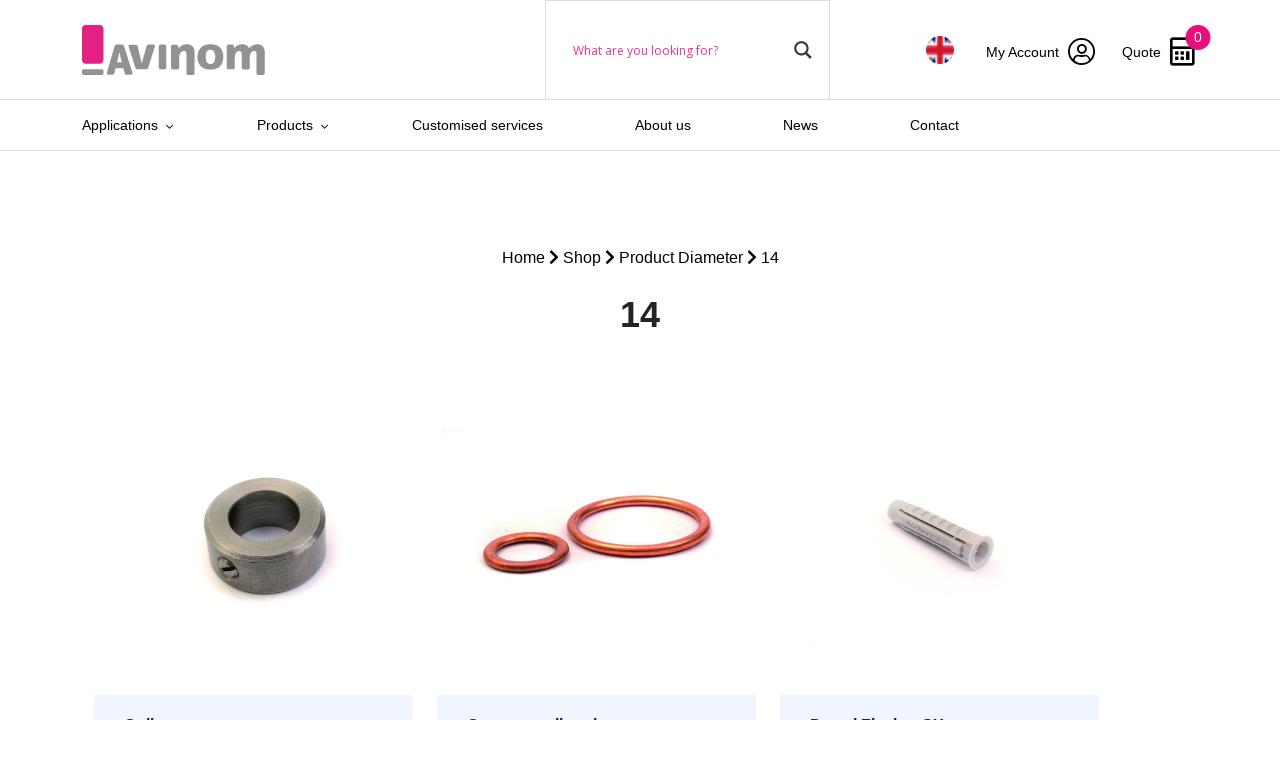

--- FILE ---
content_type: text/html; charset=UTF-8
request_url: https://www.avinom.nl/en/diameter/14-en/
body_size: 19585
content:
		<!doctype html>
<html lang="en-US">
<head>
    <!-- Required meta tags -->
    <meta charset="utf-8">
    <meta name="viewport" content="width=device-width, initial-scale=1, shrink-to-fit=no">

    <!-- CSS -->
    <link href="https://cdn.jsdelivr.net/npm/bootstrap@5.1.3/dist/css/bootstrap.min.css" rel="stylesheet"
          integrity="sha384-1BmE4kWBq78iYhFldvKuhfTAU6auU8tT94WrHftjDbrCEXSU1oBoqyl2QvZ6jIW3" crossorigin="anonymous">
    <!--  <link rel="stylesheet" href="https://stackpath.bootstrapcdn.com/bootstrap/4.5.0/css/bootstrap.min.css" integrity="sha384-9aIt2nRpC12Uk9gS9baDl411NQApFmC26EwAOH8WgZl5MYYxFfc+NcPb1dKGj7Sk" crossorigin="anonymous">-->
    <link rel="stylesheet" href="https://cdn.jsdelivr.net/npm/slick-carousel@1.8.1/slick/slick.css"/>
    <link rel="stylesheet"
    <link rel="stylesheet" href="https://www.avinom.nl/wp-content/themes/veconet/css/slick-theme.css"/>
    <link rel="stylesheet" href="https://www.avinom.nl/wp-content/themes/veconet/css/blueimp.css"/>
    <link rel="stylesheet" href="https://www.avinom.nl/wp-content/themes/veconet/scss/style.min.css">

    <link rel="stylesheet" href="https://pro.fontawesome.com/releases/v5.15.2/css/all.css"
          integrity="sha384-yJpxAFV0Ip/w63YkZfDWDTU6re/Oc3ZiVqMa97pi8uPt92y0wzeK3UFM2yQRhEom" crossorigin="anonymous">

<!--    <script src="https://ajax.googleapis.com/ajax/libs/jquery/3.5.1/jquery.min.js"></script>-->
    <script src="https://ajax.googleapis.com/ajax/libs/jquery/3.7.1/jquery.min.js"></script>

    <script src="https://www.avinom.nl/wp-content/themes/veconet/js/blueimp.js"></script>
    <script src="https://cdn.jsdelivr.net/npm/popper.js@1.16.0/dist/umd/popper.min.js"
            integrity="sha384-Q6E9RHvbIyZFJoft+2mJbHaEWldlvI9IOYy5n3zV9zzTtmI3UksdQRVvoxMfooAo"
            crossorigin="anonymous"></script>
    <script src="https://cdn.jsdelivr.net/npm/bootstrap@5.1.3/dist/js/bootstrap.bundle.min.js"
            integrity="sha384-ka7Sk0Gln4gmtz2MlQnikT1wXgYsOg+OMhuP+IlRH9sENBO0LRn5q+8nbTov4+1p"
            crossorigin="anonymous"></script>
    <script src="https://cdn.jsdelivr.net/npm/slick-carousel@1.8.1/slick/slick.min.js"></script>
    <script src="https://www.avinom.nl/wp-content/themes/veconet/js/main.js"></script>

    <title>14 | Avinom</title>
    <link rel="icon" type="image/png" href="https://www.avinom.nl/wp-content/themes/veconet/images/favicon.png"/>


    <meta name='robots' content='index, follow, max-image-preview:large, max-snippet:-1, max-video-preview:-1' />

	<!-- This site is optimized with the Yoast SEO plugin v26.7 - https://yoast.com/wordpress/plugins/seo/ -->
	<link rel="canonical" href="https://www.avinom.nl/en/diameter/14-en/" />
	<link rel="next" href="https://www.avinom.nl/en/diameter/14-en/page/2/" />
	<meta property="og:locale" content="en_US" />
	<meta property="og:type" content="article" />
	<meta property="og:title" content="14 Archives - Avinom" />
	<meta property="og:url" content="https://www.avinom.nl/en/diameter/14-en/" />
	<meta property="og:site_name" content="Avinom" />
	<meta name="twitter:card" content="summary_large_image" />
	<script type="application/ld+json" class="yoast-schema-graph">{"@context":"https://schema.org","@graph":[{"@type":"CollectionPage","@id":"https://www.avinom.nl/en/diameter/14-en/","url":"https://www.avinom.nl/en/diameter/14-en/","name":"14 Archives - Avinom","isPartOf":{"@id":"https://www.avinom.nl/en/#website"},"primaryImageOfPage":{"@id":"https://www.avinom.nl/en/diameter/14-en/#primaryimage"},"image":{"@id":"https://www.avinom.nl/en/diameter/14-en/#primaryimage"},"thumbnailUrl":"https://www.avinom.nl/wp-content/uploads/2021/09/DN000.jpg","breadcrumb":{"@id":"https://www.avinom.nl/en/diameter/14-en/#breadcrumb"},"inLanguage":"en-US"},{"@type":"ImageObject","inLanguage":"en-US","@id":"https://www.avinom.nl/en/diameter/14-en/#primaryimage","url":"https://www.avinom.nl/wp-content/uploads/2021/09/DN000.jpg","contentUrl":"https://www.avinom.nl/wp-content/uploads/2021/09/DN000.jpg","width":1080,"height":1080},{"@type":"BreadcrumbList","@id":"https://www.avinom.nl/en/diameter/14-en/#breadcrumb","itemListElement":[{"@type":"ListItem","position":1,"name":"Home","item":"https://www.avinom.nl/en/"},{"@type":"ListItem","position":2,"name":"14"}]},{"@type":"WebSite","@id":"https://www.avinom.nl/en/#website","url":"https://www.avinom.nl/en/","name":"Avinom","description":"","potentialAction":[{"@type":"SearchAction","target":{"@type":"EntryPoint","urlTemplate":"https://www.avinom.nl/en/?s={search_term_string}"},"query-input":{"@type":"PropertyValueSpecification","valueRequired":true,"valueName":"search_term_string"}}],"inLanguage":"en-US"}]}</script>
	<!-- / Yoast SEO plugin. -->


<link rel="alternate" type="application/rss+xml" title="Avinom &raquo; 14 Diameter Feed" href="https://www.avinom.nl/en/diameter/14-en/feed/" />
<style id='wp-img-auto-sizes-contain-inline-css' type='text/css'>
img:is([sizes=auto i],[sizes^="auto," i]){contain-intrinsic-size:3000px 1500px}
/*# sourceURL=wp-img-auto-sizes-contain-inline-css */
</style>

<style id='wp-emoji-styles-inline-css' type='text/css'>

	img.wp-smiley, img.emoji {
		display: inline !important;
		border: none !important;
		box-shadow: none !important;
		height: 1em !important;
		width: 1em !important;
		margin: 0 0.07em !important;
		vertical-align: -0.1em !important;
		background: none !important;
		padding: 0 !important;
	}
/*# sourceURL=wp-emoji-styles-inline-css */
</style>
<link rel='stylesheet' id='wp-block-library-css' href='https://www.avinom.nl/wp-includes/css/dist/block-library/style.min.css?ver=6.9' type='text/css' media='all' />
<style id='global-styles-inline-css' type='text/css'>
:root{--wp--preset--aspect-ratio--square: 1;--wp--preset--aspect-ratio--4-3: 4/3;--wp--preset--aspect-ratio--3-4: 3/4;--wp--preset--aspect-ratio--3-2: 3/2;--wp--preset--aspect-ratio--2-3: 2/3;--wp--preset--aspect-ratio--16-9: 16/9;--wp--preset--aspect-ratio--9-16: 9/16;--wp--preset--color--black: #000000;--wp--preset--color--cyan-bluish-gray: #abb8c3;--wp--preset--color--white: #ffffff;--wp--preset--color--pale-pink: #f78da7;--wp--preset--color--vivid-red: #cf2e2e;--wp--preset--color--luminous-vivid-orange: #ff6900;--wp--preset--color--luminous-vivid-amber: #fcb900;--wp--preset--color--light-green-cyan: #7bdcb5;--wp--preset--color--vivid-green-cyan: #00d084;--wp--preset--color--pale-cyan-blue: #8ed1fc;--wp--preset--color--vivid-cyan-blue: #0693e3;--wp--preset--color--vivid-purple: #9b51e0;--wp--preset--gradient--vivid-cyan-blue-to-vivid-purple: linear-gradient(135deg,rgb(6,147,227) 0%,rgb(155,81,224) 100%);--wp--preset--gradient--light-green-cyan-to-vivid-green-cyan: linear-gradient(135deg,rgb(122,220,180) 0%,rgb(0,208,130) 100%);--wp--preset--gradient--luminous-vivid-amber-to-luminous-vivid-orange: linear-gradient(135deg,rgb(252,185,0) 0%,rgb(255,105,0) 100%);--wp--preset--gradient--luminous-vivid-orange-to-vivid-red: linear-gradient(135deg,rgb(255,105,0) 0%,rgb(207,46,46) 100%);--wp--preset--gradient--very-light-gray-to-cyan-bluish-gray: linear-gradient(135deg,rgb(238,238,238) 0%,rgb(169,184,195) 100%);--wp--preset--gradient--cool-to-warm-spectrum: linear-gradient(135deg,rgb(74,234,220) 0%,rgb(151,120,209) 20%,rgb(207,42,186) 40%,rgb(238,44,130) 60%,rgb(251,105,98) 80%,rgb(254,248,76) 100%);--wp--preset--gradient--blush-light-purple: linear-gradient(135deg,rgb(255,206,236) 0%,rgb(152,150,240) 100%);--wp--preset--gradient--blush-bordeaux: linear-gradient(135deg,rgb(254,205,165) 0%,rgb(254,45,45) 50%,rgb(107,0,62) 100%);--wp--preset--gradient--luminous-dusk: linear-gradient(135deg,rgb(255,203,112) 0%,rgb(199,81,192) 50%,rgb(65,88,208) 100%);--wp--preset--gradient--pale-ocean: linear-gradient(135deg,rgb(255,245,203) 0%,rgb(182,227,212) 50%,rgb(51,167,181) 100%);--wp--preset--gradient--electric-grass: linear-gradient(135deg,rgb(202,248,128) 0%,rgb(113,206,126) 100%);--wp--preset--gradient--midnight: linear-gradient(135deg,rgb(2,3,129) 0%,rgb(40,116,252) 100%);--wp--preset--font-size--small: 13px;--wp--preset--font-size--medium: 20px;--wp--preset--font-size--large: 36px;--wp--preset--font-size--x-large: 42px;--wp--preset--spacing--20: 0.44rem;--wp--preset--spacing--30: 0.67rem;--wp--preset--spacing--40: 1rem;--wp--preset--spacing--50: 1.5rem;--wp--preset--spacing--60: 2.25rem;--wp--preset--spacing--70: 3.38rem;--wp--preset--spacing--80: 5.06rem;--wp--preset--shadow--natural: 6px 6px 9px rgba(0, 0, 0, 0.2);--wp--preset--shadow--deep: 12px 12px 50px rgba(0, 0, 0, 0.4);--wp--preset--shadow--sharp: 6px 6px 0px rgba(0, 0, 0, 0.2);--wp--preset--shadow--outlined: 6px 6px 0px -3px rgb(255, 255, 255), 6px 6px rgb(0, 0, 0);--wp--preset--shadow--crisp: 6px 6px 0px rgb(0, 0, 0);}:where(.is-layout-flex){gap: 0.5em;}:where(.is-layout-grid){gap: 0.5em;}body .is-layout-flex{display: flex;}.is-layout-flex{flex-wrap: wrap;align-items: center;}.is-layout-flex > :is(*, div){margin: 0;}body .is-layout-grid{display: grid;}.is-layout-grid > :is(*, div){margin: 0;}:where(.wp-block-columns.is-layout-flex){gap: 2em;}:where(.wp-block-columns.is-layout-grid){gap: 2em;}:where(.wp-block-post-template.is-layout-flex){gap: 1.25em;}:where(.wp-block-post-template.is-layout-grid){gap: 1.25em;}.has-black-color{color: var(--wp--preset--color--black) !important;}.has-cyan-bluish-gray-color{color: var(--wp--preset--color--cyan-bluish-gray) !important;}.has-white-color{color: var(--wp--preset--color--white) !important;}.has-pale-pink-color{color: var(--wp--preset--color--pale-pink) !important;}.has-vivid-red-color{color: var(--wp--preset--color--vivid-red) !important;}.has-luminous-vivid-orange-color{color: var(--wp--preset--color--luminous-vivid-orange) !important;}.has-luminous-vivid-amber-color{color: var(--wp--preset--color--luminous-vivid-amber) !important;}.has-light-green-cyan-color{color: var(--wp--preset--color--light-green-cyan) !important;}.has-vivid-green-cyan-color{color: var(--wp--preset--color--vivid-green-cyan) !important;}.has-pale-cyan-blue-color{color: var(--wp--preset--color--pale-cyan-blue) !important;}.has-vivid-cyan-blue-color{color: var(--wp--preset--color--vivid-cyan-blue) !important;}.has-vivid-purple-color{color: var(--wp--preset--color--vivid-purple) !important;}.has-black-background-color{background-color: var(--wp--preset--color--black) !important;}.has-cyan-bluish-gray-background-color{background-color: var(--wp--preset--color--cyan-bluish-gray) !important;}.has-white-background-color{background-color: var(--wp--preset--color--white) !important;}.has-pale-pink-background-color{background-color: var(--wp--preset--color--pale-pink) !important;}.has-vivid-red-background-color{background-color: var(--wp--preset--color--vivid-red) !important;}.has-luminous-vivid-orange-background-color{background-color: var(--wp--preset--color--luminous-vivid-orange) !important;}.has-luminous-vivid-amber-background-color{background-color: var(--wp--preset--color--luminous-vivid-amber) !important;}.has-light-green-cyan-background-color{background-color: var(--wp--preset--color--light-green-cyan) !important;}.has-vivid-green-cyan-background-color{background-color: var(--wp--preset--color--vivid-green-cyan) !important;}.has-pale-cyan-blue-background-color{background-color: var(--wp--preset--color--pale-cyan-blue) !important;}.has-vivid-cyan-blue-background-color{background-color: var(--wp--preset--color--vivid-cyan-blue) !important;}.has-vivid-purple-background-color{background-color: var(--wp--preset--color--vivid-purple) !important;}.has-black-border-color{border-color: var(--wp--preset--color--black) !important;}.has-cyan-bluish-gray-border-color{border-color: var(--wp--preset--color--cyan-bluish-gray) !important;}.has-white-border-color{border-color: var(--wp--preset--color--white) !important;}.has-pale-pink-border-color{border-color: var(--wp--preset--color--pale-pink) !important;}.has-vivid-red-border-color{border-color: var(--wp--preset--color--vivid-red) !important;}.has-luminous-vivid-orange-border-color{border-color: var(--wp--preset--color--luminous-vivid-orange) !important;}.has-luminous-vivid-amber-border-color{border-color: var(--wp--preset--color--luminous-vivid-amber) !important;}.has-light-green-cyan-border-color{border-color: var(--wp--preset--color--light-green-cyan) !important;}.has-vivid-green-cyan-border-color{border-color: var(--wp--preset--color--vivid-green-cyan) !important;}.has-pale-cyan-blue-border-color{border-color: var(--wp--preset--color--pale-cyan-blue) !important;}.has-vivid-cyan-blue-border-color{border-color: var(--wp--preset--color--vivid-cyan-blue) !important;}.has-vivid-purple-border-color{border-color: var(--wp--preset--color--vivid-purple) !important;}.has-vivid-cyan-blue-to-vivid-purple-gradient-background{background: var(--wp--preset--gradient--vivid-cyan-blue-to-vivid-purple) !important;}.has-light-green-cyan-to-vivid-green-cyan-gradient-background{background: var(--wp--preset--gradient--light-green-cyan-to-vivid-green-cyan) !important;}.has-luminous-vivid-amber-to-luminous-vivid-orange-gradient-background{background: var(--wp--preset--gradient--luminous-vivid-amber-to-luminous-vivid-orange) !important;}.has-luminous-vivid-orange-to-vivid-red-gradient-background{background: var(--wp--preset--gradient--luminous-vivid-orange-to-vivid-red) !important;}.has-very-light-gray-to-cyan-bluish-gray-gradient-background{background: var(--wp--preset--gradient--very-light-gray-to-cyan-bluish-gray) !important;}.has-cool-to-warm-spectrum-gradient-background{background: var(--wp--preset--gradient--cool-to-warm-spectrum) !important;}.has-blush-light-purple-gradient-background{background: var(--wp--preset--gradient--blush-light-purple) !important;}.has-blush-bordeaux-gradient-background{background: var(--wp--preset--gradient--blush-bordeaux) !important;}.has-luminous-dusk-gradient-background{background: var(--wp--preset--gradient--luminous-dusk) !important;}.has-pale-ocean-gradient-background{background: var(--wp--preset--gradient--pale-ocean) !important;}.has-electric-grass-gradient-background{background: var(--wp--preset--gradient--electric-grass) !important;}.has-midnight-gradient-background{background: var(--wp--preset--gradient--midnight) !important;}.has-small-font-size{font-size: var(--wp--preset--font-size--small) !important;}.has-medium-font-size{font-size: var(--wp--preset--font-size--medium) !important;}.has-large-font-size{font-size: var(--wp--preset--font-size--large) !important;}.has-x-large-font-size{font-size: var(--wp--preset--font-size--x-large) !important;}
/*# sourceURL=global-styles-inline-css */
</style>

<style id='classic-theme-styles-inline-css' type='text/css'>
/*! This file is auto-generated */
.wp-block-button__link{color:#fff;background-color:#32373c;border-radius:9999px;box-shadow:none;text-decoration:none;padding:calc(.667em + 2px) calc(1.333em + 2px);font-size:1.125em}.wp-block-file__button{background:#32373c;color:#fff;text-decoration:none}
/*# sourceURL=/wp-includes/css/classic-themes.min.css */
</style>
<link rel='stylesheet' id='woof-css' href='https://www.avinom.nl/wp-content/plugins/woocommerce-products-filter/css/front.css?ver=2.2.5.6' type='text/css' media='all' />
<style id='woof-inline-css' type='text/css'>

.woof_products_top_panel li span, .woof_products_top_panel2 li span{background: url(https://www.avinom.nl/wp-content/plugins/woocommerce-products-filter/img/delete.png);background-size: 14px 14px;background-repeat: no-repeat;background-position: right;}
.woof_edit_view{
                    display: none;
                }

/*# sourceURL=woof-inline-css */
</style>
<link rel='stylesheet' id='chosen-drop-down-css' href='https://www.avinom.nl/wp-content/plugins/woocommerce-products-filter/js/chosen/chosen.min.css?ver=2.2.5.6' type='text/css' media='all' />
<link rel='stylesheet' id='woocommerce-layout-css' href='https://www.avinom.nl/wp-content/plugins/woocommerce/assets/css/woocommerce-layout.css?ver=10.4.3' type='text/css' media='all' />
<link rel='stylesheet' id='woocommerce-smallscreen-css' href='https://www.avinom.nl/wp-content/plugins/woocommerce/assets/css/woocommerce-smallscreen.css?ver=10.4.3' type='text/css' media='only screen and (max-width: 768px)' />
<link rel='stylesheet' id='woocommerce-general-css' href='https://www.avinom.nl/wp-content/plugins/woocommerce/assets/css/woocommerce.css?ver=10.4.3' type='text/css' media='all' />
<style id='woocommerce-inline-inline-css' type='text/css'>
.woocommerce form .form-row .required { visibility: visible; }
/*# sourceURL=woocommerce-inline-inline-css */
</style>
<link rel='stylesheet' id='wpml-menu-item-0-css' href='https://www.avinom.nl/wp-content/plugins/sitepress-multilingual-cms/templates/language-switchers/menu-item/style.min.css?ver=1' type='text/css' media='all' />
<link rel='stylesheet' id='woo-variation-swatches-css' href='https://www.avinom.nl/wp-content/plugins/woo-variation-swatches/assets/css/frontend.min.css?ver=1763039888' type='text/css' media='all' />
<style id='woo-variation-swatches-inline-css' type='text/css'>
:root {
--wvs-tick:url("data:image/svg+xml;utf8,%3Csvg filter='drop-shadow(0px 0px 2px rgb(0 0 0 / .8))' xmlns='http://www.w3.org/2000/svg'  viewBox='0 0 30 30'%3E%3Cpath fill='none' stroke='%23ffffff' stroke-linecap='round' stroke-linejoin='round' stroke-width='4' d='M4 16L11 23 27 7'/%3E%3C/svg%3E");

--wvs-cross:url("data:image/svg+xml;utf8,%3Csvg filter='drop-shadow(0px 0px 5px rgb(255 255 255 / .6))' xmlns='http://www.w3.org/2000/svg' width='72px' height='72px' viewBox='0 0 24 24'%3E%3Cpath fill='none' stroke='%23ff0000' stroke-linecap='round' stroke-width='0.6' d='M5 5L19 19M19 5L5 19'/%3E%3C/svg%3E");
--wvs-single-product-item-width:30px;
--wvs-single-product-item-height:30px;
--wvs-single-product-item-font-size:16px}
/*# sourceURL=woo-variation-swatches-inline-css */
</style>
<link rel='stylesheet' id='wpdreams-asl-basic-css' href='https://www.avinom.nl/wp-content/plugins/ajax-search-lite/css/style.basic.css?ver=4.13.4' type='text/css' media='all' />
<style id='wpdreams-asl-basic-inline-css' type='text/css'>

					div[id*='ajaxsearchlitesettings'].searchsettings .asl_option_inner label {
						font-size: 0px !important;
						color: rgba(0, 0, 0, 0);
					}
					div[id*='ajaxsearchlitesettings'].searchsettings .asl_option_inner label:after {
						font-size: 11px !important;
						position: absolute;
						top: 0;
						left: 0;
						z-index: 1;
					}
					.asl_w_container {
						width: 100%;
						margin: 0px 0px 0px 0px;
						min-width: 200px;
					}
					div[id*='ajaxsearchlite'].asl_m {
						width: 100%;
					}
					div[id*='ajaxsearchliteres'].wpdreams_asl_results div.resdrg span.highlighted {
						font-weight: bold;
						color: rgba(217, 49, 43, 1);
						background-color: rgba(238, 238, 238, 1);
					}
					div[id*='ajaxsearchliteres'].wpdreams_asl_results .results img.asl_image {
						width: 70px;
						height: 70px;
						object-fit: cover;
					}
					div[id*='ajaxsearchlite'].asl_r .results {
						max-height: none;
					}
					div[id*='ajaxsearchlite'].asl_r {
						position: absolute;
					}
				
						div.asl_r.asl_w.vertical .results .item::after {
							display: block;
							position: absolute;
							bottom: 0;
							content: '';
							height: 1px;
							width: 100%;
							background: #D8D8D8;
						}
						div.asl_r.asl_w.vertical .results .item.asl_last_item::after {
							display: none;
						}
					 #ajaxsearchlite1.asl_m .probox .proinput input.orig::placeholder {
    color: #e70e7e !important;
}
	
/*# sourceURL=wpdreams-asl-basic-inline-css */
</style>
<link rel='stylesheet' id='wpdreams-asl-instance-css' href='https://www.avinom.nl/wp-content/plugins/ajax-search-lite/css/style-underline.css?ver=4.13.4' type='text/css' media='all' />
<script type="text/javascript" src="https://www.avinom.nl/wp-includes/js/jquery/jquery.min.js?ver=3.7.1" id="jquery-core-js"></script>
<script type="text/javascript" src="https://www.avinom.nl/wp-includes/js/jquery/jquery-migrate.min.js?ver=3.4.1" id="jquery-migrate-js"></script>
<script type="text/javascript" id="wpml-cookie-js-extra">
/* <![CDATA[ */
var wpml_cookies = {"wp-wpml_current_language":{"value":"en","expires":1,"path":"/"}};
var wpml_cookies = {"wp-wpml_current_language":{"value":"en","expires":1,"path":"/"}};
//# sourceURL=wpml-cookie-js-extra
/* ]]> */
</script>
<script type="text/javascript" src="https://www.avinom.nl/wp-content/plugins/sitepress-multilingual-cms/res/js/cookies/language-cookie.js?ver=486900" id="wpml-cookie-js" defer="defer" data-wp-strategy="defer"></script>
<script type="text/javascript" src="https://www.avinom.nl/wp-content/plugins/woocommerce/assets/js/jquery-blockui/jquery.blockUI.min.js?ver=2.7.0-wc.10.4.3" id="wc-jquery-blockui-js" data-wp-strategy="defer"></script>
<script type="text/javascript" src="https://www.avinom.nl/wp-content/plugins/woocommerce/assets/js/js-cookie/js.cookie.min.js?ver=2.1.4-wc.10.4.3" id="wc-js-cookie-js" defer="defer" data-wp-strategy="defer"></script>
<script type="text/javascript" id="woocommerce-js-extra">
/* <![CDATA[ */
var woocommerce_params = {"ajax_url":"/wp-admin/admin-ajax.php?lang=en","wc_ajax_url":"/en/?wc-ajax=%%endpoint%%","i18n_password_show":"Show password","i18n_password_hide":"Hide password"};
//# sourceURL=woocommerce-js-extra
/* ]]> */
</script>
<script type="text/javascript" src="https://www.avinom.nl/wp-content/plugins/woocommerce/assets/js/frontend/woocommerce.min.js?ver=10.4.3" id="woocommerce-js" defer="defer" data-wp-strategy="defer"></script>
<link rel="https://api.w.org/" href="https://www.avinom.nl/en/wp-json/" /><link rel="EditURI" type="application/rsd+xml" title="RSD" href="https://www.avinom.nl/xmlrpc.php?rsd" />
<meta name="generator" content="WordPress 6.9" />
<meta name="generator" content="WooCommerce 10.4.3" />
<meta name="generator" content="WPML ver:4.8.6 stt:37,1,3;" />
	<noscript><style>.woocommerce-product-gallery{ opacity: 1 !important; }</style></noscript>
					<link rel="preconnect" href="https://fonts.gstatic.com" crossorigin />
				<link rel="preload" as="style" href="//fonts.googleapis.com/css?family=Open+Sans&display=swap" />
								<link rel="stylesheet" href="//fonts.googleapis.com/css?family=Open+Sans&display=swap" media="all" />
				<!-- SEO meta tags powered by SmartCrawl https://wpmudev.com/project/smartcrawl-wordpress-seo/ -->
<link rel="canonical" href="https://www.avinom.nl/en/diameter/14-en/" />
<link rel='next' href='https://www.avinom.nl/en/diameter/14-en/page/2/' />
<script type="application/ld+json">{"@context":"https:\/\/schema.org","@graph":[{"@type":"Organization","@id":"https:\/\/www.avinom.nl\/#schema-publishing-organization","url":"https:\/\/www.avinom.nl","name":"Avinom"},{"@type":"WebSite","@id":"https:\/\/www.avinom.nl\/#schema-website","url":"https:\/\/www.avinom.nl","name":"Avinom","encoding":"UTF-8","potentialAction":{"@type":"SearchAction","target":"https:\/\/www.avinom.nl\/en\/search\/{search_term_string}\/","query-input":"required name=search_term_string"}},{"@type":"CollectionPage","@id":"https:\/\/www.avinom.nl\/en\/diameter\/14-en\/#schema-webpage","isPartOf":{"@id":"https:\/\/www.avinom.nl\/#schema-website"},"publisher":{"@id":"https:\/\/www.avinom.nl\/#schema-publishing-organization"},"url":"https:\/\/www.avinom.nl\/en\/diameter\/14-en\/","mainEntity":{"@type":"ItemList","itemListElement":[{"@type":"ListItem","position":"1","url":"https:\/\/www.avinom.nl\/en\/product\/collar\/"},{"@type":"ListItem","position":"2","url":"https:\/\/www.avinom.nl\/en\/product\/copper-sealing-ring\/"},{"@type":"ListItem","position":"3","url":"https:\/\/www.avinom.nl\/en\/product\/dowel-fischer-plastic-sx\/"},{"@type":"ListItem","position":"4","url":"https:\/\/www.avinom.nl\/en\/product\/elementnut-with-flange\/"},{"@type":"ListItem","position":"5","url":"https:\/\/www.avinom.nl\/en\/product\/elementnut-without-flange\/"},{"@type":"ListItem","position":"6","url":"https:\/\/www.avinom.nl\/en\/product\/flat-sealing-ring-aluminium\/"},{"@type":"ListItem","position":"7","url":"https:\/\/www.avinom.nl\/en\/product\/flat-sealing-ring-copper\/"},{"@type":"ListItem","position":"8","url":"https:\/\/www.avinom.nl\/en\/product\/furniture-glide-metal-round\/"},{"@type":"ListItem","position":"9","url":"https:\/\/www.avinom.nl\/en\/product\/invisible-hinge-fully-concealed-round\/"},{"@type":"ListItem","position":"10","url":"https:\/\/www.avinom.nl\/en\/product\/plastic-ferrule-for-round-tube\/"},{"@type":"ListItem","position":"11","url":"https:\/\/www.avinom.nl\/en\/product\/plastic-ripped-insert-for-round-tube\/"},{"@type":"ListItem","position":"12","url":"https:\/\/www.avinom.nl\/en\/product\/dowel-fisher-sx-plus\/"}]}},{"@type":"BreadcrumbList","@id":"https:\/\/www.avinom.nl\/en\/diameter\/14-en\/?pa_diameter=14-en\/#breadcrumb","itemListElement":[{"@type":"ListItem","position":1,"name":"Home","item":"https:\/\/www.avinom.nl"},{"@type":"ListItem","position":2,"name":"Shop"}]}]}</script>
<!-- /SEO -->

<link rel='stylesheet' id='wc-blocks-style-css' href='https://www.avinom.nl/wp-content/plugins/woocommerce/assets/client/blocks/wc-blocks.css?ver=wc-10.4.3' type='text/css' media='all' />
<link rel='stylesheet' id='woof_tooltip-css-css' href='https://www.avinom.nl/wp-content/plugins/woocommerce-products-filter/js/tooltip/css/tooltipster.bundle.min.css?ver=2.2.5.6' type='text/css' media='all' />
<link rel='stylesheet' id='woof_tooltip-css-noir-css' href='https://www.avinom.nl/wp-content/plugins/woocommerce-products-filter/js/tooltip/css/plugins/tooltipster/sideTip/themes/tooltipster-sideTip-noir.min.css?ver=2.2.5.6' type='text/css' media='all' />
</head>

<body class="archive tax-pa_diameter term-14-en term-7528 wp-theme-veconet theme-veconet woocommerce woocommerce-page woocommerce-no-js woo-variation-swatches wvs-behavior-blur wvs-theme-veconet wvs-show-label wvs-tooltip" data-language="en">
<header id="mainHeader" class="custom-dropdown topbar">
        <section class="navigationBar">
        <div class="container">
            <div class="row">

                <!-- Logo -->

                <div class="col-xl-5 col-lg-5 col-6 d-flex align-items-center py-3">
                    <a href="https://www.avinom.nl/en/" class="logo">
                        <svg width="146px" height="40px" viewBox="0 0 146 40" version="1.1"
                             xmlns="http://www.w3.org/2000/svg" xmlns:xlink="http://www.w3.org/1999/xlink">
                            <title>Avinom-logo</title>
                            <g id="Grid-templates" stroke="none" stroke-width="1" fill="none" fill-rule="evenodd">
                                <g id="homepage" transform="translate(-135.000000, -80.000000)">
                                    <rect fill="#FFFFFF" x="0" y="0" width="1440" height="4225"></rect>
                                    <g id="menu-balk" transform="translate(0.000000, 50.000000)">
                                        <rect id="Rectangle" fill="#FFFFFF" x="0" y="0" width="1440"
                                              height="100"></rect>
                                        <g id="Avinom-logo" transform="translate(135.000000, 30.000000)">
                                            <g>
                                                <path d="M15.88,39.92 L1.24,39.92 C0.6,39.92 0.04,39.4 0.04,38.72 L0.04,36.64 C0.04,36 0.56,35.44 1.24,35.44 L15.92,35.44 C16.56,35.44 17.12,35.96 17.12,36.64 L17.12,38.72 C17.08,39.4 16.56,39.92 15.88,39.92 Z"
                                                      id="Path" fill="#919294" fill-rule="nonzero"></path>
                                                <path d="M40.2,38.12 L33.52,16.8 C33.28,16.12 32.6,15.64 31.84,15.64 L27.76,15.64 C27,15.64 26.28,16.16 26.08,16.8 L19.88,38.12 C19.76,38.6 19.8,39.08 20.08,39.4 C20.32,39.72 20.68,39.88 21.12,39.88 L24.08,39.88 C24.88,39.88 25.56,39.4 25.76,38.68 L26.76,34.68 L33.04,34.68 L34.08,38.68 C34.28,39.4 34.92,39.88 35.76,39.88 L38.96,39.88 C39.4,39.88 39.76,39.72 40,39.4 C40.28,39.08 40.36,38.64 40.2,38.12 Z M31.72,29.72 L27.96,29.72 L29.68,22.2 C29.72,22.04 29.76,21.88 29.8,21.72 C29.84,21.88 29.88,22.08 29.92,22.2 L31.72,29.72 Z"
                                                      id="Shape" fill="#919294" fill-rule="nonzero"></path>
                                                <path d="M57.16,15.68 L53,15.68 C52.24,15.68 51.64,16.2 51.48,16.92 L47.68,30.8 L44.36,16.96 C44.2,16.2 43.6,15.72 42.84,15.72 L38.16,15.72 C37.4,15.72 36.92,16.32 37.2,17.36 L42.6,34.24 C42.84,35.04 43.4,35.48 44.2,35.48 L51.16,35.48 C51.96,35.48 52.52,35.04 52.76,34.24 L58.12,17.36 C58.44,16.28 57.92,15.68 57.16,15.68 Z"
                                                      id="Path" fill="#919294" fill-rule="nonzero"></path>
                                                <path d="M65.72,15.64 L62.76,15.64 C61.96,15.64 61.32,16.28 61.32,17.04 L61.32,34.04 C61.32,34.8 62,35.44 62.76,35.44 L65.72,35.44 C66.52,35.44 67.16,34.8 67.16,34.04 L67.16,17.04 C67.16,16.28 66.52,15.64 65.72,15.64 Z"
                                                      id="Path" fill="#919294" fill-rule="nonzero"></path>
                                                <path d="M83.68,15.36 C81.08,15.36 78.96,16.48 77.08,18.52 L76.72,16.92 C76.56,16.2 76.12,15.72 75.32,15.72 L72.4,15.72 C71.64,15.72 71.04,16.32 71.04,17.08 L71.04,34.16 C71.04,34.92 71.64,35.52 72.4,35.52 L76.2,35.52 C76.96,35.52 77.56,34.92 77.56,34.16 L77.56,25.76 C77.56,22.84 79.12,20.8 81.28,20.8 C82.84,20.8 83.32,21.72 83.32,22.92 L83.32,38.64 C83.32,39.4 83.92,40 84.68,40 L88.48,40 C89.24,40 89.84,39.4 89.84,38.64 L89.84,21.6 C89.84,17.84 87.44,15.36 83.68,15.36 Z"
                                                      id="Path" fill="#919294" fill-rule="nonzero"></path>
                                                <path d="M102.52,15.36 C95.84,15.36 92.16,19.32 92.16,25.48 C92.16,31.88 95.64,35.72 102.52,35.72 C109.36,35.72 112.8,31.6 112.8,25.48 C112.8,19.36 109.2,15.36 102.52,15.36 Z M102.48,31.16 C100.56,31.16 98.72,30.12 98.72,25.44 C98.72,20.88 100.48,19.8 102.48,19.8 C104.44,19.8 106.28,20.88 106.28,25.44 C106.28,30.12 104.44,31.16 102.48,31.16 Z"
                                                      id="Shape" fill="#919294" fill-rule="nonzero"></path>
                                                <path d="M139.8,15.36 C137.56,15.36 134.92,16.68 133.32,18.56 C132.4,16.52 130.48,15.36 127.8,15.36 C125.64,15.36 123.08,16.6 121.48,18.4 L121.12,16.88 C120.96,16.16 120.52,15.68 119.72,15.68 L116.8,15.68 C116.04,15.68 115.44,16.28 115.44,17.04 L115.44,34.12 C115.44,34.88 116.04,35.48 116.8,35.48 L120.6,35.48 C121.36,35.48 121.96,34.88 121.96,34.12 L121.96,25.76 C121.96,22.68 123.36,20.8 125.56,20.8 C126.4,20.8 127.36,21.44 127.36,22.92 L127.36,34.16 C127.36,34.92 127.96,35.52 128.72,35.52 L132.52,35.52 C133.28,35.52 133.88,34.92 133.88,34.16 L133.88,25.76 C133.88,22.68 135.28,20.8 137.48,20.8 C138.32,20.8 139.28,21.44 139.28,22.92 L139.28,38.6 C139.28,39.36 139.88,39.96 140.64,39.96 L144.44,39.96 C145.2,39.96 145.8,39.36 145.8,38.6 L145.8,22.12 C145.88,17.76 143.44,15.36 139.8,15.36 Z"
                                                      id="Path" fill="#919294" fill-rule="nonzero"></path>
                                                <path d="M14.28,31 L2.84,31 C1.28,31 0.04,29.72 0.04,28.2 L0.04,2.84 C0.04,1.28 1.32,0.04 2.84,0.04 L14.28,0.04 C15.84,0.04 17.08,1.32 17.08,2.84 L17.08,28.2 C17.08,29.72 15.84,31 14.28,31 Z"
                                                      id="Path" fill="#E32185" fill-rule="nonzero"></path>
                                            </g>
                                        </g>
                                    </g>
                                </g>
                            </g>
                        </svg>
                    </a>
                </div>

                <!-- Language menu phone -->

                <div class="col-xl-4 col-lg-4 col-6 d-flex d-lg-none align-items-center justify-content-end">
                    <ul id="menu-taalmenu" class="mainNavigation subMainNavigation d-lg-none d-flex gap-2"><li id="menu-item-wpml-ls-25-nl" class="menu-item wpml-ls-slot-25 wpml-ls-item wpml-ls-item-nl wpml-ls-menu-item wpml-ls-first-item menu-item-type-wpml_ls_menu_item menu-item-object-wpml_ls_menu_item menu-item-wpml-ls-25-nl"><a href="https://www.avinom.nl/diameter/14/" title="Switch to Dutch" aria-label="Switch to Dutch" role="menuitem"><img
            class="wpml-ls-flag"
            src="https://www.avinom.nl/wp-content/uploads/flags/netherlands-flag-round-small.png"
            alt="Dutch"
            
            
    /></a></li>
<li id="menu-item-wpml-ls-25-de" class="menu-item wpml-ls-slot-25 wpml-ls-item wpml-ls-item-de wpml-ls-menu-item wpml-ls-last-item menu-item-type-wpml_ls_menu_item menu-item-object-wpml_ls_menu_item menu-item-wpml-ls-25-de"><a href="https://www.avinom.nl/de/diameter/14-de/" title="Switch to German" aria-label="Switch to German" role="menuitem"><img
            class="wpml-ls-flag"
            src="https://www.avinom.nl/wp-content/uploads/flags/germany-flag-round-small.png"
            alt="German"
            
            
    /></a></li>
</ul>                </div>

                <!-- Searchbar -->

                <div class="col-xl-3 col-lg-3 col-7 d-flex align-items-center justify-content-end columnBorderRight columnBorderLeft columnBorderTop">
                    <div class="asl_w_container asl_w_container_1" data-id="1" data-instance="1">
	<div id='ajaxsearchlite1'
		data-id="1"
		data-instance="1"
		class="asl_w asl_m asl_m_1 asl_m_1_1">
		<div class="probox">

	
	<div class='prosettings' style='display:none;' data-opened=0>
				<div class='innericon'>
			<svg version="1.1" xmlns="http://www.w3.org/2000/svg" xmlns:xlink="http://www.w3.org/1999/xlink" x="0px" y="0px" width="22" height="22" viewBox="0 0 512 512" enable-background="new 0 0 512 512" xml:space="preserve">
					<polygon transform = "rotate(90 256 256)" points="142.332,104.886 197.48,50 402.5,256 197.48,462 142.332,407.113 292.727,256 "/>
				</svg>
		</div>
	</div>

	
	
	<div class='proinput'>
		<form role="search" action='#' autocomplete="off"
				aria-label="Search form">
			<input aria-label="Search input"
					type='search' class='orig'
					tabindex="0"
					name='phrase'
					placeholder='What are you looking for?'
					value=''
					autocomplete="off"/>
			<input aria-label="Search autocomplete input"
					type='text'
					class='autocomplete'
					tabindex="-1"
					name='phrase'
					value=''
					autocomplete="off" disabled/>
			<input type='submit' value="Start search" style='width:0; height: 0; visibility: hidden;'>
		</form>
	</div>

	
	
	<button class='promagnifier' tabindex="0" aria-label="Search magnifier button">
				<span class='innericon' style="display:block;">
			<svg version="1.1" xmlns="http://www.w3.org/2000/svg" xmlns:xlink="http://www.w3.org/1999/xlink" x="0px" y="0px" width="22" height="22" viewBox="0 0 512 512" enable-background="new 0 0 512 512" xml:space="preserve">
					<path d="M460.355,421.59L353.844,315.078c20.041-27.553,31.885-61.437,31.885-98.037
						C385.729,124.934,310.793,50,218.686,50C126.58,50,51.645,124.934,51.645,217.041c0,92.106,74.936,167.041,167.041,167.041
						c34.912,0,67.352-10.773,94.184-29.158L419.945,462L460.355,421.59z M100.631,217.041c0-65.096,52.959-118.056,118.055-118.056
						c65.098,0,118.057,52.959,118.057,118.056c0,65.096-52.959,118.056-118.057,118.056C153.59,335.097,100.631,282.137,100.631,217.041
						z"/>
				</svg>
		</span>
	</button>

	
	
	<div class='proloading'>

		<div class="asl_loader"><div class="asl_loader-inner asl_simple-circle"></div></div>

			</div>

			<div class='proclose'>
			<svg version="1.1" xmlns="http://www.w3.org/2000/svg" xmlns:xlink="http://www.w3.org/1999/xlink" x="0px"
				y="0px"
				width="12" height="12" viewBox="0 0 512 512" enable-background="new 0 0 512 512"
				xml:space="preserve">
				<polygon points="438.393,374.595 319.757,255.977 438.378,137.348 374.595,73.607 255.995,192.225 137.375,73.622 73.607,137.352 192.246,255.983 73.622,374.625 137.352,438.393 256.002,319.734 374.652,438.378 "/>
			</svg>
		</div>
	
	
</div>	</div>
	<div class='asl_data_container' style="display:none !important;">
		<div class="asl_init_data wpdreams_asl_data_ct"
	style="display:none !important;"
	id="asl_init_id_1"
	data-asl-id="1"
	data-asl-instance="1"
	data-settings="{&quot;homeurl&quot;:&quot;https:\/\/www.avinom.nl\/en\/&quot;,&quot;resultstype&quot;:&quot;vertical&quot;,&quot;resultsposition&quot;:&quot;hover&quot;,&quot;itemscount&quot;:4,&quot;charcount&quot;:0,&quot;highlight&quot;:false,&quot;highlightWholewords&quot;:true,&quot;singleHighlight&quot;:false,&quot;scrollToResults&quot;:{&quot;enabled&quot;:false,&quot;offset&quot;:0},&quot;resultareaclickable&quot;:1,&quot;autocomplete&quot;:{&quot;enabled&quot;:false,&quot;lang&quot;:&quot;en&quot;,&quot;trigger_charcount&quot;:0},&quot;mobile&quot;:{&quot;menu_selector&quot;:&quot;#menu-toggle&quot;},&quot;trigger&quot;:{&quot;click&quot;:&quot;results_page&quot;,&quot;click_location&quot;:&quot;same&quot;,&quot;update_href&quot;:false,&quot;return&quot;:&quot;results_page&quot;,&quot;return_location&quot;:&quot;same&quot;,&quot;facet&quot;:true,&quot;type&quot;:true,&quot;redirect_url&quot;:&quot;?s={phrase}&quot;,&quot;delay&quot;:300},&quot;animations&quot;:{&quot;pc&quot;:{&quot;settings&quot;:{&quot;anim&quot;:&quot;fadedrop&quot;,&quot;dur&quot;:300},&quot;results&quot;:{&quot;anim&quot;:&quot;fadedrop&quot;,&quot;dur&quot;:300},&quot;items&quot;:&quot;voidanim&quot;},&quot;mob&quot;:{&quot;settings&quot;:{&quot;anim&quot;:&quot;fadedrop&quot;,&quot;dur&quot;:300},&quot;results&quot;:{&quot;anim&quot;:&quot;fadedrop&quot;,&quot;dur&quot;:300},&quot;items&quot;:&quot;voidanim&quot;}},&quot;autop&quot;:{&quot;state&quot;:true,&quot;phrase&quot;:&quot;&quot;,&quot;count&quot;:&quot;1&quot;},&quot;resPage&quot;:{&quot;useAjax&quot;:false,&quot;selector&quot;:&quot;#main&quot;,&quot;trigger_type&quot;:true,&quot;trigger_facet&quot;:true,&quot;trigger_magnifier&quot;:false,&quot;trigger_return&quot;:false},&quot;resultsSnapTo&quot;:&quot;left&quot;,&quot;results&quot;:{&quot;width&quot;:&quot;auto&quot;,&quot;width_tablet&quot;:&quot;auto&quot;,&quot;width_phone&quot;:&quot;auto&quot;},&quot;settingsimagepos&quot;:&quot;right&quot;,&quot;closeOnDocClick&quot;:true,&quot;overridewpdefault&quot;:false,&quot;override_method&quot;:&quot;get&quot;}"></div>
	<div id="asl_hidden_data">
		<svg style="position:absolute" height="0" width="0">
			<filter id="aslblur">
				<feGaussianBlur in="SourceGraphic" stdDeviation="4"/>
			</filter>
		</svg>
		<svg style="position:absolute" height="0" width="0">
			<filter id="no_aslblur"></filter>
		</svg>
	</div>
	</div>

	<div id='ajaxsearchliteres1'
	class='vertical wpdreams_asl_results asl_w asl_r asl_r_1 asl_r_1_1'>

	
	<div class="results">

		
		<div class="resdrg">
		</div>

		
	</div>

	
	
</div>

	<div id='__original__ajaxsearchlitesettings1'
		data-id="1"
		class="searchsettings wpdreams_asl_settings asl_w asl_s asl_s_1">
		<form name='options'
		aria-label="Search settings form"
		autocomplete = 'off'>

	
	
	<input type="hidden" name="filters_changed" style="display:none;" value="0">
	<input type="hidden" name="filters_initial" style="display:none;" value="1">

	<div class="asl_option_inner hiddend">
		<input type='hidden' name='qtranslate_lang' id='qtranslate_lang'
				value='0'/>
	</div>

			<div class="asl_option_inner hiddend">
			<input type='hidden' name='wpml_lang'
					value='en'/>
		</div>
	
	
	<fieldset class="asl_sett_scroll">
		<legend style="display: none;">Generic selectors</legend>
		<div class="asl_option" tabindex="0">
			<div class="asl_option_inner">
				<input type="checkbox" value="exact"
						aria-label="Exact matches only"
						name="asl_gen[]" />
				<div class="asl_option_checkbox"></div>
			</div>
			<div class="asl_option_label">
				Exact matches only			</div>
		</div>
		<div class="asl_option" tabindex="0">
			<div class="asl_option_inner">
				<input type="checkbox" value="title"
						aria-label="Search in title"
						name="asl_gen[]"  checked="checked"/>
				<div class="asl_option_checkbox"></div>
			</div>
			<div class="asl_option_label">
				Search in title			</div>
		</div>
		<div class="asl_option" tabindex="0">
			<div class="asl_option_inner">
				<input type="checkbox" value="content"
						aria-label="Search in content"
						name="asl_gen[]"  checked="checked"/>
				<div class="asl_option_checkbox"></div>
			</div>
			<div class="asl_option_label">
				Search in content			</div>
		</div>
		<div class="asl_option_inner hiddend">
			<input type="checkbox" value="excerpt"
					aria-label="Search in excerpt"
					name="asl_gen[]"  checked="checked"/>
			<div class="asl_option_checkbox"></div>
		</div>
	</fieldset>
	<fieldset class="asl_sett_scroll">
		<legend style="display: none;">Post Type Selectors</legend>
					<div class="asl_option" tabindex="0">
				<div class="asl_option_inner">
					<input type="checkbox" value="post"
							aria-label="Search in posts"
							name="customset[]" />
					<div class="asl_option_checkbox"></div>
				</div>
				<div class="asl_option_label">
					Search in posts				</div>
			</div>
						<div class="asl_option" tabindex="0">
				<div class="asl_option_inner">
					<input type="checkbox" value="page"
							aria-label="Search in pages"
							name="customset[]" checked="checked"/>
					<div class="asl_option_checkbox"></div>
				</div>
				<div class="asl_option_label">
					Search in pages				</div>
			</div>
						<div class="asl_option_inner hiddend">
				<input type="checkbox" value="acf-field"
						aria-label="Hidden option, ignore please"
						name="customset[]" checked="checked"/>
			</div>
						<div class="asl_option_inner hiddend">
				<input type="checkbox" value="product"
						aria-label="Hidden option, ignore please"
						name="customset[]" checked="checked"/>
			</div>
						<div class="asl_option_inner hiddend">
				<input type="checkbox" value="producten"
						aria-label="Hidden option, ignore please"
						name="customset[]" checked="checked"/>
			</div>
						<div class="asl_option_inner hiddend">
				<input type="checkbox" value="toepassingen"
						aria-label="Hidden option, ignore please"
						name="customset[]" checked="checked"/>
			</div>
				</fieldset>
	</form>
	</div>
</div>
                </div>

                <!-- Language menu + submenu desktop -->

                <div class="col-xl-4 col-lg-4 col-6 d-none d-lg-flex align-items-center justify-content-end gap-2">
                    <ul id="menu-submenu-en" class="mainNavigation subMainNavigation d-none d-lg-block"><li id="menu-item-wpml-ls-3-en" class="menu-item wpml-ls-slot-3 wpml-ls-item wpml-ls-item-en wpml-ls-current-language wpml-ls-menu-item menu-item-type-wpml_ls_menu_item menu-item-object-wpml_ls_menu_item menu-item-has-children menu-item-wpml-ls-3-en"><a href="https://www.avinom.nl/en/diameter/14-en/" role="menuitem"><img
            class="wpml-ls-flag"
            src="https://www.avinom.nl/wp-content/uploads/flags/engelse-vlag.png"
            alt="English"
            
            
    /></a>
<ul class="sub-menu">
	<li id="menu-item-wpml-ls-3-nl" class="menu-item wpml-ls-slot-3 wpml-ls-item wpml-ls-item-nl wpml-ls-menu-item wpml-ls-first-item menu-item-type-wpml_ls_menu_item menu-item-object-wpml_ls_menu_item menu-item-wpml-ls-3-nl"><a href="https://www.avinom.nl/diameter/14/" title="Switch to Dutch" aria-label="Switch to Dutch" role="menuitem"><img
            class="wpml-ls-flag"
            src="https://www.avinom.nl/wp-content/uploads/flags/netherlands-flag-round-small.png"
            alt="Dutch"
            
            
    /></a></li>
	<li id="menu-item-wpml-ls-3-de" class="menu-item wpml-ls-slot-3 wpml-ls-item wpml-ls-item-de wpml-ls-menu-item wpml-ls-last-item menu-item-type-wpml_ls_menu_item menu-item-object-wpml_ls_menu_item menu-item-wpml-ls-3-de"><a href="https://www.avinom.nl/de/diameter/14-de/" title="Switch to German" aria-label="Switch to German" role="menuitem"><img
            class="wpml-ls-flag"
            src="https://www.avinom.nl/wp-content/uploads/flags/germany-flag-round-small.png"
            alt="German"
            
            
    /></a></li>
</ul>
</li>
<li id="menu-item-184466" class="menu-item menu-item-type-post_type menu-item-object-page menu-item-184466"><a href="https://www.avinom.nl/en/my-account/">My Account <i class="fal fa-user-circle"></i></a></li>
<li id="menu-item-184467" class="shopping-cart-button menu-item menu-item-type-post_type menu-item-object-page menu-item-184467"><a href="https://www.avinom.nl/en/cart/">Quote <i class="far fa-calculator"></i></a></li>
</ul>                    <ul id="menu-taalmenu-1" class="mainNavigation subMainNavigation d-lg-none"><li class="menu-item wpml-ls-slot-25 wpml-ls-item wpml-ls-item-nl wpml-ls-menu-item wpml-ls-first-item menu-item-type-wpml_ls_menu_item menu-item-object-wpml_ls_menu_item menu-item-wpml-ls-25-nl"><a href="https://www.avinom.nl/diameter/14/" title="Switch to Dutch" aria-label="Switch to Dutch" role="menuitem"><img
            class="wpml-ls-flag"
            src="https://www.avinom.nl/wp-content/uploads/flags/netherlands-flag-round-small.png"
            alt="Dutch"
            
            
    /></a></li>
<li class="menu-item wpml-ls-slot-25 wpml-ls-item wpml-ls-item-de wpml-ls-menu-item wpml-ls-last-item menu-item-type-wpml_ls_menu_item menu-item-object-wpml_ls_menu_item menu-item-wpml-ls-25-de"><a href="https://www.avinom.nl/de/diameter/14-de/" title="Switch to German" aria-label="Switch to German" role="menuitem"><img
            class="wpml-ls-flag"
            src="https://www.avinom.nl/wp-content/uploads/flags/germany-flag-round-small.png"
            alt="German"
            
            
    /></a></li>
</ul>                </div>

                <!-- Submenu phone -->

                <div class="col-5 d-flex d-lg-none justify-content-end align-items-center  gap-2">

                    <ul id="menu-submenu-en-1" class="mainNavigation subMainNavigation d-block d-lg-none"><li class="menu-item wpml-ls-slot-3 wpml-ls-item wpml-ls-item-en wpml-ls-current-language wpml-ls-menu-item menu-item-type-wpml_ls_menu_item menu-item-object-wpml_ls_menu_item menu-item-has-children menu-item-wpml-ls-3-en"><a href="https://www.avinom.nl/en/diameter/14-en/" role="menuitem"><img
            class="wpml-ls-flag"
            src="https://www.avinom.nl/wp-content/uploads/flags/engelse-vlag.png"
            alt="English"
            
            
    /></a>
<ul class="sub-menu">
	<li class="menu-item wpml-ls-slot-3 wpml-ls-item wpml-ls-item-nl wpml-ls-menu-item wpml-ls-first-item menu-item-type-wpml_ls_menu_item menu-item-object-wpml_ls_menu_item menu-item-wpml-ls-3-nl"><a href="https://www.avinom.nl/diameter/14/" title="Switch to Dutch" aria-label="Switch to Dutch" role="menuitem"><img
            class="wpml-ls-flag"
            src="https://www.avinom.nl/wp-content/uploads/flags/netherlands-flag-round-small.png"
            alt="Dutch"
            
            
    /></a></li>
	<li class="menu-item wpml-ls-slot-3 wpml-ls-item wpml-ls-item-de wpml-ls-menu-item wpml-ls-last-item menu-item-type-wpml_ls_menu_item menu-item-object-wpml_ls_menu_item menu-item-wpml-ls-3-de"><a href="https://www.avinom.nl/de/diameter/14-de/" title="Switch to German" aria-label="Switch to German" role="menuitem"><img
            class="wpml-ls-flag"
            src="https://www.avinom.nl/wp-content/uploads/flags/germany-flag-round-small.png"
            alt="German"
            
            
    /></a></li>
</ul>
</li>
<li class="menu-item menu-item-type-post_type menu-item-object-page menu-item-184466"><a href="https://www.avinom.nl/en/my-account/">My Account <i class="fal fa-user-circle"></i></a></li>
<li class="shopping-cart-button menu-item menu-item-type-post_type menu-item-object-page menu-item-184467"><a href="https://www.avinom.nl/en/cart/">Quote <i class="far fa-calculator"></i></a></li>
</ul>                    <button class="navToggleButton">
                        <i class="fal fa-bars" aria-hidden="true"></i>
                    </button>
                </div>
            </div>

        </div>
    </section>
</header>
<header id="mainHeader" class="custom-dropdown bottomBar d-none d-lg-block">
    <section class="navigationBar">
        <article class="container">

            <ul id="menu-hoofdmenu-en" class="mainNavigation main-nav d-none d-lg-block"><li id="menu-item-564" class="withDropdown has-dropdown menu-item menu-item-type-post_type menu-item-object-page menu-item-564"><a href="https://www.avinom.nl/en/applications/">Applications</a></li>
<li id="menu-item-178578" class="withDropdown has-dropdown menu-item menu-item-type-post_type menu-item-object-page menu-item-178578"><a href="https://www.avinom.nl/en/shop/">Products</a></li>
<li id="menu-item-562" class="menu-item menu-item-type-post_type menu-item-object-page menu-item-562"><a href="https://www.avinom.nl/en/customised-services/">Customised services</a></li>
<li id="menu-item-561" class="menu-item menu-item-type-post_type menu-item-object-page menu-item-561"><a href="https://www.avinom.nl/en/about-us/">About us</a></li>
<li id="menu-item-699" class="menu-item menu-item-type-post_type menu-item-object-page menu-item-699"><a href="https://www.avinom.nl/en/news/">News</a></li>
<li id="menu-item-565" class="menu-item menu-item-type-post_type menu-item-object-page menu-item-565"><a href="https://www.avinom.nl/en/contact/">Contact</a></li>
</ul>            <button class="d-lg-none navToggleButton">
                <i class="fal fa-bars" aria-hidden="true"></i>
            </button>
            <!--            <div class="menu-bar-search-button d-none">-->
            <!--                <div toggle-search>-->
            <!--                    <i class="far fa-search"></i>-->
            <!--                </div>-->
            <!---->
            <!--                <div class="search-popup d-none relative">-->
            <!--                    -->            <!--                </div>-->
            <!--            </div>-->

            <div class="morph-dropdown-wrapper">
                <div class="dropdown-list">
                    <ul>
                        <li id="branches" class="dropdown">
                            <a href="#0" class="label">Toepassingen</a>
                            <div class="content">
                                <div class="row no-gutters">
                                    <div class="col col-xl-4 col-lg-4">
                                                                                    <ul class="subNavigation">
                                                                                                    <li>
                                                        <a href="https://www.avinom.nl/en/toepassingen/various-industries/"
                                                           data-filename="https://www.avinom.nl/wp-content/uploads/2020/06/industrie-uitgelichte-afbeelding.png">Various industries</a>
                                                    </li>
                                                                                                    <li>
                                                        <a href="https://www.avinom.nl/en/toepassingen/interior-design/"
                                                           data-filename="https://www.avinom.nl/wp-content/uploads/2020/05/avinom-17.png">Interior design</a>
                                                    </li>
                                                                                                    <li>
                                                        <a href="https://www.avinom.nl/en/toepassingen/seating-furniture/"
                                                           data-filename="https://www.avinom.nl/wp-content/uploads/2020/05/avinom-06.png">Seating furniture</a>
                                                    </li>
                                                                                                    <li>
                                                        <a href="https://www.avinom.nl/en/toepassingen/coffins/"
                                                           data-filename="https://www.avinom.nl/wp-content/uploads/2020/05/avinom-11.png">Coffins</a>
                                                    </li>
                                                                                                    <li>
                                                        <a href="https://www.avinom.nl/en/toepassingen/kitchens/"
                                                           data-filename="https://www.avinom.nl/wp-content/uploads/2023/01/toepassing-keuken.jpg">Kitchens</a>
                                                    </li>
                                                                                                    <li>
                                                        <a href="https://www.avinom.nl/en/toepassingen/bedroom-furtinture/"
                                                           data-filename="https://www.avinom.nl/wp-content/uploads/2020/05/avinom-02.png">Bedroom furniture</a>
                                                    </li>
                                                                                            </ul>
                                                                                </div>
                                    <div class="col col-xl-8 col-lg-8">
                                                                                        <div class="productImages productImagesToepassing"
                                                     style="background-image: url('https://www.avinom.nl/wp-content/uploads/2020/06/industrie-uitgelichte-afbeelding.png');">

                                                </div>
                                                                                    </div>
                                </div>
                            </div>
                        </li>

                        <li id="categories" class="dropdown">
                            <a href="#0" class="label">Categorieen</a>
                            <div class="content">
                                <div class="row no-gutters">
                                    <div class="col col-xl-4 col-lg-4">
                                        <ul class="subNavigation">
                                                                                            <li>
                                                    <a href="https://www.avinom.nl/en/product-categorie/meubelvoeten-en/"
                                                       data-filename="https://www.avinom.nl/wp-content/uploads/2020/05/avinom-05.png"
                                                    >Furniture legs</a>
                                                </li>
                                                                                            <li>
                                                    <a href="https://www.avinom.nl/en/product-categorie/fittings/"
                                                       data-filename="https://www.avinom.nl/wp-content/uploads/2020/05/avinom-36.png"
                                                    >Fittings</a>
                                                </li>
                                                                                            <li>
                                                    <a href="https://www.avinom.nl/en/product-categorie/fasteners/"
                                                       data-filename="https://www.avinom.nl/wp-content/uploads/2022/10/Bevestigingen.jpg"
                                                    >Fasteners</a>
                                                </li>
                                                                                            <li>
                                                    <a href="https://www.avinom.nl/en/product-categorie/finishing-touch/"
                                                       data-filename="https://www.avinom.nl/wp-content/uploads/2020/05/avinom-32.png"
                                                    >Finishing Touch</a>
                                                </li>
                                                                                            <li>
                                                    <a href="https://www.avinom.nl/en/product-categorie/movements/"
                                                       data-filename="https://www.avinom.nl/wp-content/uploads/2020/05/avinom-33.png"
                                                    >Movements</a>
                                                </li>
                                                                                            <li>
                                                    <a href="https://www.avinom.nl/en/product-categorie/interior-products/"
                                                       data-filename="https://www.avinom.nl/wp-content/uploads/2023/04/avinom-inrichting.jpg"
                                                    >Interior Products</a>
                                                </li>
                                                                                            <li>
                                                    <a href="https://www.avinom.nl/en/product-categorie/verlichting-en/"
                                                       data-filename="https://www.avinom.nl/wp-content/uploads/2020/05/avinom-04.png"
                                                    >Lighting</a>
                                                </li>
                                                                                    </ul>
                                    </div>
                                    <div class="col col-xl-8 col-lg-8">
                                        
                                            <div class="productImages productImagesToepassing"
                                                 style="background-image: url('https://www.avinom.nl/wp-content/uploads/2020/05/avinom-05.png');">

                                            </div>
                                                                                </div>
                                </div>
                            </div>
                        </li>
                    </ul>
                    <div class="bg-layer" aria-hidden="true"></div>
                </div>
            </div>
        </article>
    </section>
</header>
			<article class="container containerPadding">
				<section class="row d-flex justify-content-around">
					<div class="col-xl-10 col-lg-10 col-12 text-center">
						<header class="woocommerce-products-header">
							<div id="primary" class="content-area"><main id="main" class="site-main" role="main"><nav class="woocommerce-breadcrumb" aria-label="Breadcrumb"><a href="https://www.avinom.nl/en/">Home</a> <i class="fas fa-chevron-right"></i> <a href="https://www.avinom.nl/en/shop/">Shop</a> <i class="fas fa-chevron-right"></i> Product Diameter <i class="fas fa-chevron-right"></i> 14</nav>															<h1 class="woocommerce-products-header__title page-title">14</h1>
							
													</header>
					</div>
				</section>
				<section class="row">
									<div class="col-md-12">
												


        
<div class="woof_products_top_panel_content">
    </div>
<div class="woof_products_top_panel"></div><div class="woocommerce-notices-wrapper"></div><ul class="products columns-3 row">
<li class="custom-overview-product col-md-4 product type-product post-226924 status-publish first instock product_cat-fasteners product_cat-washer product_cat-locking has-post-thumbnail shipping-taxable purchasable product-type-variable">
    <a href="https://www.avinom.nl/en/product/collar/" class="stretched-link"></a>
    <img class="w-100" src="https://www.avinom.nl/wp-content/uploads/2021/09/DN000.jpg" alt="">
    <div class="categoryTitle">
        <h3 class="woocommerce-loop-category__title">
            Collar        </h3>
        <div class="categoryArrow"><i class="fal fa-long-arrow-right"></i></div>
    </div>
</li>
<li class="custom-overview-product col-md-4 product type-product post-228138 status-publish instock product_cat-fasteners product_cat-washer product_cat-locking has-post-thumbnail shipping-taxable purchasable product-type-variable">
    <a href="https://www.avinom.nl/en/product/copper-sealing-ring/" class="stretched-link"></a>
    <img class="w-100" src="https://www.avinom.nl/wp-content/uploads/2021/09/QR405.jpg" alt="">
    <div class="categoryTitle">
        <h3 class="woocommerce-loop-category__title">
            Copper sealing ring        </h3>
        <div class="categoryArrow"><i class="fal fa-long-arrow-right"></i></div>
    </div>
</li>
<li class="custom-overview-product col-md-4 product type-product post-227914 status-publish last instock product_cat-fasteners product_cat-plugs has-post-thumbnail shipping-taxable purchasable product-type-variable">
    <a href="https://www.avinom.nl/en/product/dowel-fischer-plastic-sx/" class="stretched-link"></a>
    <img class="w-100" src="https://www.avinom.nl/wp-content/uploads/2021/09/NX200-1.jpg" alt="">
    <div class="categoryTitle">
        <h3 class="woocommerce-loop-category__title">
            Dowel Fischer SX        </h3>
        <div class="categoryArrow"><i class="fal fa-long-arrow-right"></i></div>
    </div>
</li>
<li class="custom-overview-product col-md-4 product type-product post-228518 status-publish first instock product_cat-fittings product_cat-element-connections has-post-thumbnail shipping-taxable purchasable product-type-variable">
    <a href="https://www.avinom.nl/en/product/elementnut-with-flange/" class="stretched-link"></a>
    <img class="w-100" src="https://www.avinom.nl/wp-content/uploads/2021/09/SY001.jpg" alt="">
    <div class="categoryTitle">
        <h3 class="woocommerce-loop-category__title">
            Elementnut with flange        </h3>
        <div class="categoryArrow"><i class="fal fa-long-arrow-right"></i></div>
    </div>
</li>
<li class="custom-overview-product col-md-4 product type-product post-228522 status-publish instock product_cat-fittings product_cat-element-connections has-post-thumbnail shipping-taxable purchasable product-type-variable">
    <a href="https://www.avinom.nl/en/product/elementnut-without-flange/" class="stretched-link"></a>
    <img class="w-100" src="https://www.avinom.nl/wp-content/uploads/2021/09/SY101-1.jpg" alt="">
    <div class="categoryTitle">
        <h3 class="woocommerce-loop-category__title">
            Elementnut without flange        </h3>
        <div class="categoryArrow"><i class="fal fa-long-arrow-right"></i></div>
    </div>
</li>
<li class="custom-overview-product col-md-4 product type-product post-228130 status-publish last instock product_cat-fasteners product_cat-washer product_cat-locking has-post-thumbnail shipping-taxable purchasable product-type-variable">
    <a href="https://www.avinom.nl/en/product/flat-sealing-ring-aluminium/" class="stretched-link"></a>
    <img class="w-100" src="https://www.avinom.nl/wp-content/uploads/2021/09/QR009.jpg" alt="">
    <div class="categoryTitle">
        <h3 class="woocommerce-loop-category__title">
            Flat sealing ring aluminium        </h3>
        <div class="categoryArrow"><i class="fal fa-long-arrow-right"></i></div>
    </div>
</li>
<li class="custom-overview-product col-md-4 product type-product post-228128 status-publish first instock product_cat-fasteners product_cat-washer product_cat-locking has-post-thumbnail shipping-taxable purchasable product-type-variable">
    <a href="https://www.avinom.nl/en/product/flat-sealing-ring-copper/" class="stretched-link"></a>
    <img class="w-100" src="https://www.avinom.nl/wp-content/uploads/2021/09/QR005.jpg" alt="">
    <div class="categoryTitle">
        <h3 class="woocommerce-loop-category__title">
            Flat sealing ring copper        </h3>
        <div class="categoryArrow"><i class="fal fa-long-arrow-right"></i></div>
    </div>
</li>
<li class="custom-overview-product col-md-4 product type-product post-227840 status-publish instock product_cat-glides product_cat-finishing-touch product_cat-transport-protections has-post-thumbnail shipping-taxable purchasable product-type-variable">
    <a href="https://www.avinom.nl/en/product/furniture-glide-metal-round/" class="stretched-link"></a>
    <img class="w-100" src="https://www.avinom.nl/wp-content/uploads/2021/09/NL006.jpg" alt="">
    <div class="categoryTitle">
        <h3 class="woocommerce-loop-category__title">
            Furniture glide metal round        </h3>
        <div class="categoryArrow"><i class="fal fa-long-arrow-right"></i></div>
    </div>
</li>
<li class="custom-overview-product col-md-4 product type-product post-228188 status-publish last instock product_cat-movements product_cat-drilling-in-hinges has-post-thumbnail shipping-taxable purchasable product-type-variable">
    <a href="https://www.avinom.nl/en/product/invisible-hinge-fully-concealed-round/" class="stretched-link"></a>
    <img class="w-100" src="https://www.avinom.nl/wp-content/uploads/2021/09/RF157-1.jpg" alt="">
    <div class="categoryTitle">
        <h3 class="woocommerce-loop-category__title">
            Invisible hinge fully concealed round        </h3>
        <div class="categoryArrow"><i class="fal fa-long-arrow-right"></i></div>
    </div>
</li>
<li class="custom-overview-product col-md-4 product type-product post-227076 status-publish first instock product_cat-finishing-touch product_cat-covercaps has-post-thumbnail shipping-taxable purchasable product-type-variable">
    <a href="https://www.avinom.nl/en/product/plastic-ferrule-for-round-tube/" class="stretched-link"></a>
    <img class="w-100" src="https://www.avinom.nl/wp-content/uploads/2021/09/EZ960.jpg" alt="">
    <div class="categoryTitle">
        <h3 class="woocommerce-loop-category__title">
            Plastic ferrule for round tube        </h3>
        <div class="categoryArrow"><i class="fal fa-long-arrow-right"></i></div>
    </div>
</li>
<li class="custom-overview-product col-md-4 product type-product post-227060 status-publish instock product_cat-finishing-touch product_cat-covercaps has-post-thumbnail shipping-taxable purchasable product-type-variable">
    <a href="https://www.avinom.nl/en/product/plastic-ripped-insert-for-round-tube/" class="stretched-link"></a>
    <img class="w-100" src="https://www.avinom.nl/wp-content/uploads/2021/09/EZ160.jpg" alt="">
    <div class="categoryTitle">
        <h3 class="woocommerce-loop-category__title">
            Plastic ripped insert for round tube        </h3>
        <div class="categoryArrow"><i class="fal fa-long-arrow-right"></i></div>
    </div>
</li>
<li class="custom-overview-product col-md-4 product type-product post-270471 status-publish last instock product_cat-fasteners product_cat-plugs has-post-thumbnail shipping-taxable purchasable product-type-variable">
    <a href="https://www.avinom.nl/en/product/dowel-fisher-sx-plus/" class="stretched-link"></a>
    <img class="w-100" src="https://www.avinom.nl/wp-content/uploads/2024/05/SX-Plusnx201-plastic-plug-W1_P_G_SX-PLUS-CGI_V1-6-scaled.jpg" alt="">
    <div class="categoryTitle">
        <h3 class="woocommerce-loop-category__title">
            Plug Fisher SX Plus        </h3>
        <div class="categoryArrow"><i class="fal fa-long-arrow-right"></i></div>
    </div>
</li>
</ul>
<nav class="woocommerce-pagination">
	<ul class='page-numbers'>
	<li><span aria-label="Page 1" aria-current="page" class="page-numbers current">1</span></li>
	<li><a aria-label="Page 2" class="page-numbers" href="https://www.avinom.nl/en/diameter/14-en/page/2/">2</a></li>
	<li><a class="next page-numbers" href="https://www.avinom.nl/en/diameter/14-en/page/2/">&rarr;</a></li>
</ul>
</nav>
</main></div>			</div>
		 </section>
	 </article>
		
<footer id="mainFooter">
    <div class="container">
        <div class="row">
                            <div class="col-xl-3 col-lg-3 col-md-3 col-6 footerColumn">
                    <h3>Applications</h3>
                    <ul class="footerNavigation">
                                                    <li><a href="https://www.avinom.nl/en/toepassingen/various-industries/">Various industries</a></li>
                                                    <li><a href="https://www.avinom.nl/en/toepassingen/interior-design/">Interior design</a></li>
                                                    <li><a href="https://www.avinom.nl/en/toepassingen/seating-furniture/">Seating furniture</a></li>
                                                    <li><a href="https://www.avinom.nl/en/toepassingen/coffins/">Coffins</a></li>
                                                    <li><a href="https://www.avinom.nl/en/toepassingen/kitchens/">Kitchens</a></li>
                                                    <li><a href="https://www.avinom.nl/en/toepassingen/bedroom-furtinture/">Bedroom furniture</a></li>
                                            </ul>
                </div>
                                        <div class="col-xl-3 col-lg-3 col-md-3 col-6 footerColumn">
                <h3>Products</h3>
                <ul class="footerNavigation">
                                            <li>
                            <a href="https://www.avinom.nl/en/product-categorie/meubelvoeten-en/"
                               data-filename="https://www.avinom.nl/wp-content/uploads/2020/05/avinom-05.png"
                            >Furniture legs</a>
                        </li>
                                            <li>
                            <a href="https://www.avinom.nl/en/product-categorie/fittings/"
                               data-filename="https://www.avinom.nl/wp-content/uploads/2020/05/avinom-36.png"
                            >Fittings</a>
                        </li>
                                            <li>
                            <a href="https://www.avinom.nl/en/product-categorie/fasteners/"
                               data-filename="https://www.avinom.nl/wp-content/uploads/2022/10/Bevestigingen.jpg"
                            >Fasteners</a>
                        </li>
                                            <li>
                            <a href="https://www.avinom.nl/en/product-categorie/finishing-touch/"
                               data-filename="https://www.avinom.nl/wp-content/uploads/2020/05/avinom-32.png"
                            >Finishing Touch</a>
                        </li>
                                            <li>
                            <a href="https://www.avinom.nl/en/product-categorie/movements/"
                               data-filename="https://www.avinom.nl/wp-content/uploads/2020/05/avinom-33.png"
                            >Movements</a>
                        </li>
                                            <li>
                            <a href="https://www.avinom.nl/en/product-categorie/interior-products/"
                               data-filename="https://www.avinom.nl/wp-content/uploads/2023/04/avinom-inrichting.jpg"
                            >Interior Products</a>
                        </li>
                                            <li>
                            <a href="https://www.avinom.nl/en/product-categorie/verlichting-en/"
                               data-filename="https://www.avinom.nl/wp-content/uploads/2020/05/avinom-04.png"
                            >Lighting</a>
                        </li>
                                    </ul>
            </div>
            <div class="col-xl-3 col-lg-3 col-md-3 col-6 footerColumn">
                <h3>Navigate quickly</h3>
                <ul id="menu-snel-navigeren-en" class="footerNavigation"><li class="menu-item menu-item-type-post_type menu-item-object-page menu-item-562"><a href="https://www.avinom.nl/en/customised-services/">Customised services</a></li>
<li class="menu-item menu-item-type-post_type menu-item-object-page menu-item-561"><a href="https://www.avinom.nl/en/about-us/">About us</a></li>
</ul>            </div>
            <div class="col-xl-3 col-lg-3 col-md-3 col-6 footerColumn">
                <h3>Contact</h3>
                                    <ul class="footerNavigation">
                                                    <li>Maxwellstraat 1</li>
                                                    <li>6716 BX Ede, Netherlands</li>
                                            </ul> 
                                <ul class="footerNavigation">
                                            <li>
                            <a href="tel:+31 (0)318 63 00 30">+31 (0)318 63 00 30</a>
                        </li>
                                                                <li>
                            <a href="mailto:verkoop@avinom.nl">verkoop@avinom.nl</a>
                        </li>
                                    </ul>
            </div>
        </div>
    </div>
    <div class="bottomBar">
        <div class="container">
            <div class="row">
                <div class="col-12">
            <span class="veconet">
              Created by <strong><a href="https://www.bengelmedia.nl/" target="_blank" rel="noopener"><strong>Bengelmedia</strong></a></strong>
            </span>
                </div>
            </div>
        </div>
    </div>
</footer>
<section class="offCanvasNavigation d-lg-none">
    <div class="container">
        <div class="row">
            <div class="col-12">
                <ul id="menu-hoofdmenu-en-1" class="mainNavigation"><li class="withDropdown has-dropdown menu-item menu-item-type-post_type menu-item-object-page menu-item-564"><a href="https://www.avinom.nl/en/applications/">Applications</a></li>
<li class="withDropdown has-dropdown menu-item menu-item-type-post_type menu-item-object-page menu-item-178578"><a href="https://www.avinom.nl/en/shop/">Products</a></li>
<li class="menu-item menu-item-type-post_type menu-item-object-page menu-item-562"><a href="https://www.avinom.nl/en/customised-services/">Customised services</a></li>
<li class="menu-item menu-item-type-post_type menu-item-object-page menu-item-561"><a href="https://www.avinom.nl/en/about-us/">About us</a></li>
<li class="menu-item menu-item-type-post_type menu-item-object-page menu-item-699"><a href="https://www.avinom.nl/en/news/">News</a></li>
<li class="menu-item menu-item-type-post_type menu-item-object-page menu-item-565"><a href="https://www.avinom.nl/en/contact/">Contact</a></li>
</ul>                <ul class="socialNavigation">
                                                                                    <li><a href="https://www.linkedin.com/company/avinom-b.v./" target="_blank"><i
                                        class="fab fa-linkedin-in"></i></a></li>
                                    </ul>
            </div>
        </div>
    </div>
</section>
<div class="navigationBackdrop"></div>
<!-- jQuery first, then Popper.js, then Bootstrap JS -->
<script type="text/javascript">
        const amount = 0;
    $(function () {

        updateAmount(amount);
    })

    $(function () {
        const inputQuery = 'input.qty';
        $('body').on('change', inputQuery, function () {
            const quantity = $(inputQuery);

            let count = 0;
            quantity.each(function () {
                count += parseInt($(this).val());
            })

            updateAmount(count);
        })

        $('body').on('click', 'a.remove', function () {
            const quantity = $(inputQuery);

            let count = 0;
            quantity.each(function () {
                count += parseInt($(this).val());
            })

            updateAmount(count);
        })
    })

    function updateAmount(amount) {
        if (amount > 0) {
            if ($('.amount-circle').length > 0) {
                $('.amount-circle').text(amount);
                return;
            }

            const amountButton = $('.shopping-cart-button a i');
            const amountCircle = $(`<span class="amount-circle">${amount}</span>`);
            amountButton.css('position', 'relative');
            amountButton.append(amountCircle);
        } else {
            $('.amount-circle').remove();
        }
    }

    const count = "0";

    const element = document.createElement('span');
    element.classList.add('item-amount');
    element.innerText = count;

    document.querySelector('.shopping-cart-button').append(element);
</script>

<div
        id="blueimp-gallery"
        class="blueimp-gallery blueimp-gallery-controls"
        aria-label="image gallery"
        aria-modal="true"
        role="dialog"
>
    <div class="slides" aria-live="polite"></div>
    <h3 class="title"></h3>
    <a
            class="prev"
            aria-controls="blueimp-gallery"
            aria-label="previous slide"
            aria-keyshortcuts="ArrowLeft"
    >
        <i class="far fa-chevron-left"></i>
    </a>
    <a
            class="next"
            aria-controls="blueimp-gallery"
            aria-label="next slide"
            aria-keyshortcuts="ArrowRight"
    >
        <i class="far fa-chevron-right"></i>
    </a>
    <a
            class="close"
            aria-controls="blueimp-gallery"
            aria-label="close"
            aria-keyshortcuts="Escape"
    >
        <i class="far fa-times"></i>
    </a>
    <!--    <a-->
    <!--            class="play-pause"-->
    <!--            aria-controls="blueimp-gallery"-->
    <!--            aria-label="play slideshow"-->
    <!--            aria-keyshortcuts="Space"-->
    <!--            aria-pressed="false"-->
    <!--            role="button"-->
    <!--    ></a>-->
    <ol class="indicator"></ol>
</div>


<script type="speculationrules">
{"prefetch":[{"source":"document","where":{"and":[{"href_matches":"/en/*"},{"not":{"href_matches":["/wp-*.php","/wp-admin/*","/wp-content/uploads/*","/wp-content/*","/wp-content/plugins/*","/wp-content/themes/veconet/*","/en/*\\?(.+)"]}},{"not":{"selector_matches":"a[rel~=\"nofollow\"]"}},{"not":{"selector_matches":".no-prefetch, .no-prefetch a"}}]},"eagerness":"conservative"}]}
</script>
		<div class='asp_hidden_data' id="asp_hidden_data" style="display: none !important;">
			<svg style="position:absolute" height="0" width="0">
				<filter id="aspblur">
					<feGaussianBlur in="SourceGraphic" stdDeviation="4"/>
				</filter>
			</svg>
			<svg style="position:absolute" height="0" width="0">
				<filter id="no_aspblur"></filter>
			</svg>
		</div>
		<script type="application/ld+json">{"@context":"https://schema.org/","@type":"BreadcrumbList","itemListElement":[{"@type":"ListItem","position":1,"item":{"name":"Home","@id":"https://www.avinom.nl/en/"}},{"@type":"ListItem","position":2,"item":{"name":"Product Diameter","@id":"https://www.avinom.nl/en/diameter/14-en/"}},{"@type":"ListItem","position":3,"item":{"name":"14","@id":"https://www.avinom.nl/en/diameter/14-en/"}}]}</script>	<script type='text/javascript'>
		(function () {
			var c = document.body.className;
			c = c.replace(/woocommerce-no-js/, 'woocommerce-js');
			document.body.className = c;
		})();
	</script>
	<script type="text/javascript" src="https://www.avinom.nl/wp-content/themes/veconet/js/single-product.js" id="single-product-js"></script>
<script type="text/javascript" src="https://www.avinom.nl/wp-content/themes/veconet/js/jquery.flexslider.js" id="flexslider-js"></script>
<script type="text/javascript" id="ajax-script-js-extra">
/* <![CDATA[ */
var cart_ajax = {"ajaxurl":"https://www.avinom.nl/wp-admin/admin-ajax.php"};
//# sourceURL=ajax-script-js-extra
/* ]]> */
</script>
<script type="text/javascript" src="https://www.avinom.nl/wp-content/themes/veconet/js/cart.js?ver=1.0" id="ajax-script-js"></script>
<script type="text/javascript" src="https://www.avinom.nl/wp-includes/js/underscore.min.js?ver=1.13.7" id="underscore-js"></script>
<script type="text/javascript" id="wp-util-js-extra">
/* <![CDATA[ */
var _wpUtilSettings = {"ajax":{"url":"/wp-admin/admin-ajax.php"}};
//# sourceURL=wp-util-js-extra
/* ]]> */
</script>
<script type="text/javascript" src="https://www.avinom.nl/wp-includes/js/wp-util.min.js?ver=6.9" id="wp-util-js"></script>
<script type="text/javascript" id="wp-api-request-js-extra">
/* <![CDATA[ */
var wpApiSettings = {"root":"https://www.avinom.nl/en/wp-json/","nonce":"ee45e6f4f3","versionString":"wp/v2/"};
//# sourceURL=wp-api-request-js-extra
/* ]]> */
</script>
<script type="text/javascript" src="https://www.avinom.nl/wp-includes/js/api-request.min.js?ver=6.9" id="wp-api-request-js"></script>
<script type="text/javascript" src="https://www.avinom.nl/wp-includes/js/dist/hooks.min.js?ver=dd5603f07f9220ed27f1" id="wp-hooks-js"></script>
<script type="text/javascript" src="https://www.avinom.nl/wp-includes/js/dist/i18n.min.js?ver=c26c3dc7bed366793375" id="wp-i18n-js"></script>
<script type="text/javascript" id="wp-i18n-js-after">
/* <![CDATA[ */
wp.i18n.setLocaleData( { 'text direction\u0004ltr': [ 'ltr' ] } );
wp.i18n.setLocaleData( { 'text direction\u0004ltr': [ 'ltr' ] } );
//# sourceURL=wp-i18n-js-after
/* ]]> */
</script>
<script type="text/javascript" src="https://www.avinom.nl/wp-includes/js/dist/url.min.js?ver=9e178c9516d1222dc834" id="wp-url-js"></script>
<script type="text/javascript" src="https://www.avinom.nl/wp-includes/js/dist/api-fetch.min.js?ver=3a4d9af2b423048b0dee" id="wp-api-fetch-js"></script>
<script type="text/javascript" id="wp-api-fetch-js-after">
/* <![CDATA[ */
wp.apiFetch.use( wp.apiFetch.createRootURLMiddleware( "https://www.avinom.nl/en/wp-json/" ) );
wp.apiFetch.nonceMiddleware = wp.apiFetch.createNonceMiddleware( "ee45e6f4f3" );
wp.apiFetch.use( wp.apiFetch.nonceMiddleware );
wp.apiFetch.use( wp.apiFetch.mediaUploadMiddleware );
wp.apiFetch.nonceEndpoint = "https://www.avinom.nl/wp-admin/admin-ajax.php?action=rest-nonce";
//# sourceURL=wp-api-fetch-js-after
/* ]]> */
</script>
<script type="text/javascript" src="https://www.avinom.nl/wp-includes/js/dist/vendor/wp-polyfill.min.js?ver=3.15.0" id="wp-polyfill-js"></script>
<script type="text/javascript" id="woo-variation-swatches-js-extra">
/* <![CDATA[ */
var woo_variation_swatches_options = {"show_variation_label":"1","clear_on_reselect":"","variation_label_separator":":","is_mobile":"","show_variation_stock":"","stock_label_threshold":"5","cart_redirect_after_add":"no","enable_ajax_add_to_cart":"no","cart_url":"https://www.avinom.nl/en/cart/","is_cart":""};
//# sourceURL=woo-variation-swatches-js-extra
/* ]]> */
</script>
<script type="text/javascript" src="https://www.avinom.nl/wp-content/plugins/woo-variation-swatches/assets/js/frontend.min.js?ver=1763039888" id="woo-variation-swatches-js"></script>
<script type="text/javascript" id="wd-asl-ajaxsearchlite-js-before">
/* <![CDATA[ */
window.ASL = typeof window.ASL !== 'undefined' ? window.ASL : {}; window.ASL.wp_rocket_exception = "DOMContentLoaded"; window.ASL.ajaxurl = "https:\/\/www.avinom.nl\/wp-admin\/admin-ajax.php"; window.ASL.backend_ajaxurl = "https:\/\/www.avinom.nl\/wp-admin\/admin-ajax.php"; window.ASL.asl_url = "https:\/\/www.avinom.nl\/wp-content\/plugins\/ajax-search-lite\/"; window.ASL.detect_ajax = 1; window.ASL.media_query = 4780; window.ASL.version = 4780; window.ASL.pageHTML = ""; window.ASL.additional_scripts = []; window.ASL.script_async_load = false; window.ASL.init_only_in_viewport = true; window.ASL.font_url = "https:\/\/www.avinom.nl\/wp-content\/plugins\/ajax-search-lite\/css\/fonts\/icons2.woff2"; window.ASL.highlight = {"enabled":false,"data":[]}; window.ASL.analytics = {"method":0,"tracking_id":"","string":"?ajax_search={asl_term}","event":{"focus":{"active":true,"action":"focus","category":"ASL","label":"Input focus","value":"1"},"search_start":{"active":false,"action":"search_start","category":"ASL","label":"Phrase: {phrase}","value":"1"},"search_end":{"active":true,"action":"search_end","category":"ASL","label":"{phrase} | {results_count}","value":"1"},"magnifier":{"active":true,"action":"magnifier","category":"ASL","label":"Magnifier clicked","value":"1"},"return":{"active":true,"action":"return","category":"ASL","label":"Return button pressed","value":"1"},"facet_change":{"active":false,"action":"facet_change","category":"ASL","label":"{option_label} | {option_value}","value":"1"},"result_click":{"active":true,"action":"result_click","category":"ASL","label":"{result_title} | {result_url}","value":"1"}}};
window.ASL_INSTANCES = [];window.ASL_INSTANCES[1] = {"homeurl":"https:\/\/www.avinom.nl\/en\/","resultstype":"vertical","resultsposition":"hover","itemscount":4,"charcount":0,"highlight":false,"highlightWholewords":true,"singleHighlight":false,"scrollToResults":{"enabled":false,"offset":0},"resultareaclickable":1,"autocomplete":{"enabled":false,"lang":"en","trigger_charcount":0},"mobile":{"menu_selector":"#menu-toggle"},"trigger":{"click":"results_page","click_location":"same","update_href":false,"return":"results_page","return_location":"same","facet":true,"type":true,"redirect_url":"?s={phrase}","delay":300},"animations":{"pc":{"settings":{"anim":"fadedrop","dur":300},"results":{"anim":"fadedrop","dur":300},"items":"voidanim"},"mob":{"settings":{"anim":"fadedrop","dur":300},"results":{"anim":"fadedrop","dur":300},"items":"voidanim"}},"autop":{"state":true,"phrase":"","count":"1"},"resPage":{"useAjax":false,"selector":"#main","trigger_type":true,"trigger_facet":true,"trigger_magnifier":false,"trigger_return":false},"resultsSnapTo":"left","results":{"width":"auto","width_tablet":"auto","width_phone":"auto"},"settingsimagepos":"right","closeOnDocClick":true,"overridewpdefault":false,"override_method":"get"};
//# sourceURL=wd-asl-ajaxsearchlite-js-before
/* ]]> */
</script>
<script type="text/javascript" src="https://www.avinom.nl/wp-content/plugins/ajax-search-lite/js/min/plugin/merged/asl.min.js?ver=4780" id="wd-asl-ajaxsearchlite-js"></script>
<script type="text/javascript" id="cart-widget-js-extra">
/* <![CDATA[ */
var actions = {"is_lang_switched":"1","force_reset":"0"};
//# sourceURL=cart-widget-js-extra
/* ]]> */
</script>
<script type="text/javascript" src="https://www.avinom.nl/wp-content/plugins/woocommerce-multilingual/res/js/cart_widget.min.js?ver=5.5.3.1" id="cart-widget-js" defer="defer" data-wp-strategy="defer"></script>
<script type="text/javascript" src="https://www.avinom.nl/wp-content/plugins/woocommerce/assets/js/sourcebuster/sourcebuster.min.js?ver=10.4.3" id="sourcebuster-js-js"></script>
<script type="text/javascript" id="wc-order-attribution-js-extra">
/* <![CDATA[ */
var wc_order_attribution = {"params":{"lifetime":1.0e-5,"session":30,"base64":false,"ajaxurl":"https://www.avinom.nl/wp-admin/admin-ajax.php","prefix":"wc_order_attribution_","allowTracking":true},"fields":{"source_type":"current.typ","referrer":"current_add.rf","utm_campaign":"current.cmp","utm_source":"current.src","utm_medium":"current.mdm","utm_content":"current.cnt","utm_id":"current.id","utm_term":"current.trm","utm_source_platform":"current.plt","utm_creative_format":"current.fmt","utm_marketing_tactic":"current.tct","session_entry":"current_add.ep","session_start_time":"current_add.fd","session_pages":"session.pgs","session_count":"udata.vst","user_agent":"udata.uag"}};
//# sourceURL=wc-order-attribution-js-extra
/* ]]> */
</script>
<script type="text/javascript" src="https://www.avinom.nl/wp-content/plugins/woocommerce/assets/js/frontend/order-attribution.min.js?ver=10.4.3" id="wc-order-attribution-js"></script>
<script type="text/javascript" src="https://www.avinom.nl/wp-content/plugins/woocommerce-products-filter/js/tooltip/js/tooltipster.bundle.min.js?ver=2.2.5.6" id="woof_tooltip-js-js"></script>
<script type="text/javascript" id="woof_front-js-extra">
/* <![CDATA[ */
var woof_filter_titles = {"pa_breedte":"Product width","pa_diameter":"Product Diameter","pa_hoogte":"Product height","pa_lengte":"Product length"};
//# sourceURL=woof_front-js-extra
/* ]]> */
</script>
<script type="text/javascript" id="woof_front-js-before">
/* <![CDATA[ */
        var woof_is_permalink =1;
        var woof_shop_page = "";
                var woof_m_b_container =".woocommerce-products-header";  
        var woof_really_curr_tax = {};
        var woof_current_page_link = location.protocol + '//' + location.host + location.pathname;
        /*lets remove pagination from woof_current_page_link*/
        woof_current_page_link = woof_current_page_link.replace(/\page\/[0-9]+/, "");
                var woof_link = 'https://www.avinom.nl/wp-content/plugins/woocommerce-products-filter/';
        	
            woof_really_curr_tax = {term_id:7528, taxonomy: "pa_diameter"};
            
        var woof_ajaxurl = "https://www.avinom.nl/wp-admin/admin-ajax.php";

        var woof_lang = {
        'orderby': "orderby",
        'date': "date",
        'perpage': "per page",
        'pricerange': "price range",
        'menu_order': "menu order",
        'popularity': "popularity",
        'rating': "rating",
        'price': "price low to high",
        'price-desc': "price high to low",
        'clear_all': "Clear All"
        };

        if (typeof woof_lang_custom == 'undefined') {
        var woof_lang_custom = {};/*!!important*/
        }

        var woof_is_mobile = 0;
        


        var woof_show_price_search_button = 0;
        var woof_show_price_search_type = 0;
        
        var woof_show_price_search_type = 0;

        var swoof_search_slug = "swoof";

        
        var icheck_skin = {};
                    icheck_skin = 'none';
        
        var is_woof_use_chosen =1;

        
        var woof_current_values = '[]';

        var woof_lang_loading = "Loading ...";

        
        var woof_lang_show_products_filter = "show products filter";
        var woof_lang_hide_products_filter = "hide products filter";
        var woof_lang_pricerange = "price range";

        var woof_use_beauty_scroll =0;

        var woof_autosubmit =1;
        var woof_ajaxurl = "https://www.avinom.nl/wp-admin/admin-ajax.php";
        /*var woof_submit_link = "";*/
        var woof_is_ajax = 0;
        var woof_ajax_redraw = 0;
        var woof_ajax_page_num =1;
        var woof_ajax_first_done = false;
        var woof_checkboxes_slide_flag = true;


        /*toggles*/
        var woof_toggle_type = "text";

        var woof_toggle_closed_text = "-";
        var woof_toggle_opened_text = "+";

        var woof_toggle_closed_image = "https://www.avinom.nl/wp-content/plugins/woocommerce-products-filter/img/plus3.png";
        var woof_toggle_opened_image = "https://www.avinom.nl/wp-content/plugins/woocommerce-products-filter/img/minus3.png";


        /*indexes which can be displayed in red buttons panel*/
                var woof_accept_array = ["min_price", "orderby", "perpage", "min_rating","product_brand","product_visibility","product_cat","product_tag","pa_3d-montageplaat","pa_afdekking","pa_afstandhartophart","pa_binnen-diameter","pa_binnen-draad-diameter","pa_binnendraad","pa_binnendraad-diameter","pa_boorafstand","pa_boordiameter","pa_breedte","pa_buiten-diameter","pa_capaciteit","pa_diameter","pa_draaddiameter","pa_draadlengte","pa_draagkracht-in-kg","pa_duveldiameter","pa_fixmaat","pa_hoektoepassing-in-graden","pa_hoogte","pa_inbouw-diepte","pa_ladeuittrek-lengte","pa_lengte","pa_maat","pa_materiaal","pa_materiaaldikte","pa_moflengte","pa_montage","pa_oogdiameter","pa_plugafstand","pa_poort","pa_radius","pa_schachtlengte","pa_schroef","pa_sleutel","pa_span-breedte","pa_torx","pa_verkropping","pa_verstelbaarheid","pa_vertelbaarheid","pa_voetdiameter","pa_volt","pa_wandfixmaat","pa_watt","pa_zakjes","pa_zeskant","translation_priority","toepassingen"];

        
        /*for extensions*/

        var woof_ext_init_functions = null;
        

        
        var woof_overlay_skin = "default";


        function woof_js_after_ajax_done() {
        jQuery(document).trigger('woof_ajax_done');
                }

        
//# sourceURL=woof_front-js-before
/* ]]> */
</script>
<script type="text/javascript" src="https://www.avinom.nl/wp-content/plugins/woocommerce-products-filter/js/front.js?ver=2.2.5.6" id="woof_front-js"></script>
<script type="text/javascript" src="https://www.avinom.nl/wp-content/plugins/woocommerce-products-filter/js/html_types/radio.js?ver=2.2.5.6" id="woof_radio_html_items-js"></script>
<script type="text/javascript" src="https://www.avinom.nl/wp-content/plugins/woocommerce-products-filter/js/html_types/checkbox.js?ver=2.2.5.6" id="woof_checkbox_html_items-js"></script>
<script type="text/javascript" src="https://www.avinom.nl/wp-content/plugins/woocommerce-products-filter/js/html_types/select.js?ver=2.2.5.6" id="woof_select_html_items-js"></script>
<script type="text/javascript" src="https://www.avinom.nl/wp-content/plugins/woocommerce-products-filter/js/html_types/mselect.js?ver=2.2.5.6" id="woof_mselect_html_items-js"></script>
<script type="text/javascript" src="https://www.avinom.nl/wp-content/plugins/woocommerce-products-filter/js/chosen/chosen.jquery.js?ver=2.2.5.6" id="chosen-drop-down-js"></script>
<script id="wp-emoji-settings" type="application/json">
{"baseUrl":"https://s.w.org/images/core/emoji/17.0.2/72x72/","ext":".png","svgUrl":"https://s.w.org/images/core/emoji/17.0.2/svg/","svgExt":".svg","source":{"concatemoji":"https://www.avinom.nl/wp-includes/js/wp-emoji-release.min.js?ver=6.9"}}
</script>
<script type="module">
/* <![CDATA[ */
/*! This file is auto-generated */
const a=JSON.parse(document.getElementById("wp-emoji-settings").textContent),o=(window._wpemojiSettings=a,"wpEmojiSettingsSupports"),s=["flag","emoji"];function i(e){try{var t={supportTests:e,timestamp:(new Date).valueOf()};sessionStorage.setItem(o,JSON.stringify(t))}catch(e){}}function c(e,t,n){e.clearRect(0,0,e.canvas.width,e.canvas.height),e.fillText(t,0,0);t=new Uint32Array(e.getImageData(0,0,e.canvas.width,e.canvas.height).data);e.clearRect(0,0,e.canvas.width,e.canvas.height),e.fillText(n,0,0);const a=new Uint32Array(e.getImageData(0,0,e.canvas.width,e.canvas.height).data);return t.every((e,t)=>e===a[t])}function p(e,t){e.clearRect(0,0,e.canvas.width,e.canvas.height),e.fillText(t,0,0);var n=e.getImageData(16,16,1,1);for(let e=0;e<n.data.length;e++)if(0!==n.data[e])return!1;return!0}function u(e,t,n,a){switch(t){case"flag":return n(e,"\ud83c\udff3\ufe0f\u200d\u26a7\ufe0f","\ud83c\udff3\ufe0f\u200b\u26a7\ufe0f")?!1:!n(e,"\ud83c\udde8\ud83c\uddf6","\ud83c\udde8\u200b\ud83c\uddf6")&&!n(e,"\ud83c\udff4\udb40\udc67\udb40\udc62\udb40\udc65\udb40\udc6e\udb40\udc67\udb40\udc7f","\ud83c\udff4\u200b\udb40\udc67\u200b\udb40\udc62\u200b\udb40\udc65\u200b\udb40\udc6e\u200b\udb40\udc67\u200b\udb40\udc7f");case"emoji":return!a(e,"\ud83e\u1fac8")}return!1}function f(e,t,n,a){let r;const o=(r="undefined"!=typeof WorkerGlobalScope&&self instanceof WorkerGlobalScope?new OffscreenCanvas(300,150):document.createElement("canvas")).getContext("2d",{willReadFrequently:!0}),s=(o.textBaseline="top",o.font="600 32px Arial",{});return e.forEach(e=>{s[e]=t(o,e,n,a)}),s}function r(e){var t=document.createElement("script");t.src=e,t.defer=!0,document.head.appendChild(t)}a.supports={everything:!0,everythingExceptFlag:!0},new Promise(t=>{let n=function(){try{var e=JSON.parse(sessionStorage.getItem(o));if("object"==typeof e&&"number"==typeof e.timestamp&&(new Date).valueOf()<e.timestamp+604800&&"object"==typeof e.supportTests)return e.supportTests}catch(e){}return null}();if(!n){if("undefined"!=typeof Worker&&"undefined"!=typeof OffscreenCanvas&&"undefined"!=typeof URL&&URL.createObjectURL&&"undefined"!=typeof Blob)try{var e="postMessage("+f.toString()+"("+[JSON.stringify(s),u.toString(),c.toString(),p.toString()].join(",")+"));",a=new Blob([e],{type:"text/javascript"});const r=new Worker(URL.createObjectURL(a),{name:"wpTestEmojiSupports"});return void(r.onmessage=e=>{i(n=e.data),r.terminate(),t(n)})}catch(e){}i(n=f(s,u,c,p))}t(n)}).then(e=>{for(const n in e)a.supports[n]=e[n],a.supports.everything=a.supports.everything&&a.supports[n],"flag"!==n&&(a.supports.everythingExceptFlag=a.supports.everythingExceptFlag&&a.supports[n]);var t;a.supports.everythingExceptFlag=a.supports.everythingExceptFlag&&!a.supports.flag,a.supports.everything||((t=a.source||{}).concatemoji?r(t.concatemoji):t.wpemoji&&t.twemoji&&(r(t.twemoji),r(t.wpemoji)))});
//# sourceURL=https://www.avinom.nl/wp-includes/js/wp-emoji-loader.min.js
/* ]]> */
</script>
</body>
</html>


<!-- Page cached by LiteSpeed Cache 7.7 on 2026-01-30 12:01:14 -->

--- FILE ---
content_type: text/javascript
request_url: https://www.avinom.nl/wp-content/themes/veconet/js/single-product.js
body_size: 2342
content:
/*global wc_single_product_params, PhotoSwipe, PhotoSwipeUI_Default */
jQuery( function( $ ) {

    // wc_single_product_params is required to continue.
    if ( typeof wc_single_product_params === 'undefined' ) {
        return false;
    }

    $( 'body' )
        // Tabs
        .on( 'init', '.wc-tabs-wrapper, .woocommerce-tabs', function() {
            $( this ).find( '.wc-tab, .woocommerce-tabs .panel:not(.panel .panel)' ).hide();

            var hash  = window.location.hash;
            var url   = window.location.href;
            var $tabs = $( this ).find( '.wc-tabs, ul.tabs' ).first();

            if ( hash.toLowerCase().indexOf( 'comment-' ) >= 0 || hash === '#reviews' || hash === '#tab-reviews' ) {
                $tabs.find( 'li.reviews_tab a' ).trigger( 'click' );
            } else if ( url.indexOf( 'comment-page-' ) > 0 || url.indexOf( 'cpage=' ) > 0 ) {
                $tabs.find( 'li.reviews_tab a' ).trigger( 'click' );
            } else if ( hash === '#tab-additional_information' ) {
                $tabs.find( 'li.additional_information_tab a' ).trigger( 'click' );
            } else {
                $tabs.find( 'li:first a' ).trigger( 'click' );
            }
        } )
        .on( 'click', '.wc-tabs li a, ul.tabs li a', function( e ) {
            e.preventDefault();
            var $tab          = $( this );
            var $tabs_wrapper = $tab.closest( '.wc-tabs-wrapper, .woocommerce-tabs' );
            var $tabs         = $tabs_wrapper.find( '.wc-tabs, ul.tabs' );

            $tabs.find( 'li' ).removeClass( 'active' );
            $tabs_wrapper.find( '.wc-tab, .panel:not(.panel .panel)' ).hide();

            $tab.closest( 'li' ).addClass( 'active' );
            $tabs_wrapper.find( '#' + $tab.attr( 'href' ).split( '#' )[1] ).show();
        } )
        // Review link
        .on( 'click', 'a.woocommerce-review-link', function() {
            $( '.reviews_tab a' ).trigger( 'click' );
            return true;
        } )
        // Star ratings for comments
        .on( 'init', '#rating', function() {
            $( '#rating' )
                .hide()
                .before(
                    '<p class="stars">\
                        <span>\
                            <a class="star-1" href="#">1</a>\
                            <a class="star-2" href="#">2</a>\
                            <a class="star-3" href="#">3</a>\
                            <a class="star-4" href="#">4</a>\
                            <a class="star-5" href="#">5</a>\
                        </span>\
                    </p>'
                );
        } )
        .on( 'click', '#respond p.stars a', function() {
            var $star   	= $( this ),
                $rating 	= $( this ).closest( '#respond' ).find( '#rating' ),
                $container 	= $( this ).closest( '.stars' );

            $rating.val( $star.text() );
            $star.siblings( 'a' ).removeClass( 'active' );
            $star.addClass( 'active' );
            $container.addClass( 'selected' );

            return false;
        } )
        .on( 'click', '#respond #submit', function() {
            var $rating = $( this ).closest( '#respond' ).find( '#rating' ),
                rating  = $rating.val();

            if ( $rating.length > 0 && ! rating && wc_single_product_params.review_rating_required === 'yes' ) {
                window.alert( wc_single_product_params.i18n_required_rating_text );

                return false;
            }
        } );

    // Init Tabs and Star Ratings
    $( '.wc-tabs-wrapper, .woocommerce-tabs, #rating' ).trigger( 'init' );

    /**
     * Product gallery class.
     */
    var ProductGallery = function( $target, args ) {
        this.$target = $target;
        this.$images = $( '.woocommerce-product-gallery__image', $target );

        // No images? Abort.
        if ( 0 === this.$images.length ) {
            this.$target.css( 'opacity', 1 );
            return;
        }

        // Make this object available.
        $target.data( 'product_gallery', this );

        // Pick functionality to initialize...
        this.flexslider_enabled = 'function' === typeof $.fn.flexslider && wc_single_product_params.flexslider_enabled;
        this.zoom_enabled       = 'function' === typeof $.fn.zoom && wc_single_product_params.zoom_enabled;
        this.photoswipe_enabled = typeof PhotoSwipe !== 'undefined' && wc_single_product_params.photoswipe_enabled;

        // ...also taking args into account.
        if ( args ) {
            this.flexslider_enabled = false === args.flexslider_enabled ? false : this.flexslider_enabled;
            this.zoom_enabled       = false === args.zoom_enabled ? false : this.zoom_enabled;
            this.photoswipe_enabled = false === args.photoswipe_enabled ? false : this.photoswipe_enabled;
        }

        // ...and what is in the gallery.
        if ( 1 === this.$images.length ) {
            this.flexslider_enabled = false;
        }

        // Bind functions to this.
        this.initFlexslider       = this.initFlexslider.bind( this );
        this.initZoom             = this.initZoom.bind( this );
        this.initZoomForTarget    = this.initZoomForTarget.bind( this );
        this.initPhotoswipe       = this.initPhotoswipe.bind( this );
        this.onResetSlidePosition = this.onResetSlidePosition.bind( this );
        this.getGalleryItems      = this.getGalleryItems.bind( this );
        this.openPhotoswipe       = this.openPhotoswipe.bind( this );

        if ( this.flexslider_enabled ) {
            this.initFlexslider( args.flexslider );
            $target.on( 'woocommerce_gallery_reset_slide_position', this.onResetSlidePosition );
        } else {
            this.$target.css( 'opacity', 1 );
        }

        if ( this.zoom_enabled ) {
            this.initZoom();
            $target.on( 'woocommerce_gallery_init_zoom', this.initZoom );
        }

        if ( this.photoswipe_enabled ) {
            this.initPhotoswipe();
        }
    };

    /**
     * Initialize flexSlider.
     */
    ProductGallery.prototype.initFlexslider = function( args ) {
        var $target = this.$target,
            gallery = this;

        var options = $.extend( {
            selector: '.woocommerce-product-gallery__wrapper > .woocommerce-product-gallery__image',
            start: function() {
                $target.css( 'opacity', 1 );
            },
            after: function( slider ) {
                gallery.initZoomForTarget( gallery.$images.eq( slider.currentSlide ) );
            }
        }, args );

        $target.flexslider( options );

        // Trigger resize after main image loads to ensure correct gallery size.
        $( '.woocommerce-product-gallery__wrapper .woocommerce-product-gallery__image:eq(0) .wp-post-image' ).one( 'load', function() {
            var $image = $( this );

            if ( $image ) {
                setTimeout( function() {
                    var setHeight = $image.closest( '.woocommerce-product-gallery__image' ).height();
                    var $viewport = $image.closest( '.flex-viewport' );

                    if ( setHeight && $viewport ) {
                        $viewport.height( setHeight );
                    }
                }, 100 );
            }
        } ).each( function() {
            if ( this.complete ) {
                $( this ).trigger( 'load' );
            }
        } );
    };

    /**
     * Init zoom.
     */
    ProductGallery.prototype.initZoom = function() {
        this.initZoomForTarget( this.$images.first() );
    };

    /**
     * Init zoom.
     */
    ProductGallery.prototype.initZoomForTarget = function( zoomTarget ) {
        if ( ! this.zoom_enabled ) {
            return false;
        }

        var galleryWidth = this.$target.width(),
            zoomEnabled  = false;

        $( zoomTarget ).each( function( index, target ) {
            var image = $( target ).find( 'img' );

            //if ( image.data( 'large_image_width' ) > galleryWidth ) {
                zoomEnabled = true;
                return false;
            //}
        } ); 

        // But only zoom if the img is larger than its container.
        if ( zoomEnabled ) {
            var zoom_options = $.extend( {
                touch: false
            }, wc_single_product_params.zoom_options );

            if ( 'ontouchstart' in document.documentElement ) {
                zoom_options.on = 'click';
            }

            zoomTarget.trigger( 'zoom.destroy' );
            zoomTarget.zoom( zoom_options );

            setTimeout( function() {
                if ( zoomTarget.find(':hover').length ) {
                    zoomTarget.trigger( 'mouseover' );
                }
            }, 100 );
        }
    };

    /**
     * Init PhotoSwipe.
     */
    ProductGallery.prototype.initPhotoswipe = function() {
        if ( this.zoom_enabled && this.$images.length > 0 ) {
            this.$target.prepend( '<a href="#" class="woocommerce-product-gallery__trigger">🔍</a>' );
            this.$target.on( 'click', '.woocommerce-product-gallery__trigger', this.openPhotoswipe );
            this.$target.on( 'click', '.woocommerce-product-gallery__image a', function( e ) {
                e.preventDefault();
            });

            // If flexslider is disabled, gallery images also need to trigger photoswipe on click.
            if ( ! this.flexslider_enabled ) {
                this.$target.on( 'click', '.woocommerce-product-gallery__image a', this.openPhotoswipe );
            }
        } else {
            this.$target.on( 'click', '.woocommerce-product-gallery__image a', this.openPhotoswipe );
        }
    };

    /**
     * Reset slide position to 0.
     */
    ProductGallery.prototype.onResetSlidePosition = function() {
        this.$target.flexslider( 0 );
    };

    /**
     * Get product gallery image items.
     */
    ProductGallery.prototype.getGalleryItems = function() {
        var $slides = this.$images,
            items   = [];

        if ( $slides.length > 0 ) {
            $slides.each( function( i, el ) {
                var img = $( el ).find( 'img' );

                if ( img.length ) {
                    var large_image_src = img.attr( 'data-large_image' ),
                        large_image_w   = img.attr( 'data-large_image_width' ),
                        large_image_h   = img.attr( 'data-large_image_height' ),
                        alt             = img.attr( 'alt' ),
                        item            = {
                            alt  : alt,
                            src  : large_image_src,
                            w    : large_image_w,
                            h    : large_image_h,
                            title: img.attr( 'data-caption' ) ? img.attr( 'data-caption' ) : img.attr( 'title' )
                        };
                    items.push( item );
                }
            } );
        }

        return items;
    };

    /**
     * Open photoswipe modal.
     */
    ProductGallery.prototype.openPhotoswipe = function( e ) {
        e.preventDefault();

        var pswpElement = $( '.pswp' )[0],
            items       = this.getGalleryItems(),
            eventTarget = $( e.target ),
            clicked;

        if ( 0 < eventTarget.closest( '.woocommerce-product-gallery__trigger' ).length ) {
            clicked = this.$target.find( '.flex-active-slide' );
        } else {
            clicked = eventTarget.closest( '.woocommerce-product-gallery__image' );
        }

        var options = $.extend( {
            index: $( clicked ).index(),
            addCaptionHTMLFn: function( item, captionEl ) {
                if ( ! item.title ) {
                    captionEl.children[0].textContent = '';
                    return false;
                }
                captionEl.children[0].textContent = item.title;
                return true;
            }
        }, wc_single_product_params.photoswipe_options );

        // Initializes and opens PhotoSwipe.
        var photoswipe = new PhotoSwipe( pswpElement, PhotoSwipeUI_Default, items, options );
        photoswipe.init();
    };

    /**
     * Function to call wc_product_gallery on jquery selector.
     */
    $.fn.wc_product_gallery = function( args ) {
        new ProductGallery( this, args || wc_single_product_params );
        return this;
    };

    /*
     * Initialize all galleries on page.
     */
    $( '.woocommerce-product-gallery' ).each( function() {

        $( this ).trigger( 'wc-product-gallery-before-init', [ this, wc_single_product_params ] );

        $( this ).wc_product_gallery( wc_single_product_params );

        $( this ).trigger( 'wc-product-gallery-after-init', [ this, wc_single_product_params ] );

    } );
} );


--- FILE ---
content_type: text/javascript
request_url: https://www.avinom.nl/wp-content/themes/veconet/js/jquery.flexslider.js
body_size: 11351
content:
/*
 * jQuery FlexSlider v2.7.2
 * Copyright 2012 WooThemes
 * Contributing Author: Tyler Smith
 */
;
(function ($) {

    var focused = true;

    // When wishing to use jQuery transitions, we replicate them with CSS3's transition-timing-function instead
    // Default options provided by jQuery are "swing" and "linear"; jQuery easing plugin methods: https://easings.net/
    // We do NOT support easeInElastic, easeOutElastic, easeInOutElastic, easeInBounce, easeOutBounce, and easeInOutBounce
    var easings = {
        swing: 'cubic-bezier(.02, .01, .47, 1)', // https://stackoverflow.com/a/9245729
        linear: 'linear',

        easeInQuad: 'cubic-bezier(0.11, 0, 0.5, 0)',  // https://easings.net/#easeInQuad
        easeOutQuad: 'cubic-bezier(0.5, 1, 0.89, 1)',  // https://easings.net/#easeOutQuad
        easeInOutQuad: 'cubic-bezier(0.45, 0, 0.55, 1)', // https://easings.net/#easeInOutQuad

        easeInCubic: 'cubic-bezier(0.32, 0, 0.67, 0)', // https://easings.net/#easeInCubic
        easeOutCubic: 'cubic-bezier(0.33, 1, 0.68, 1)', // https://easings.net/#easeOutCubic
        easeInOutCubic: 'cubic-bezier(0.65, 0, 0.35, 1)', // https://easings.net/#easeInOutCubic

        easeInQuart: 'cubic-bezier(0.5, 0, 0.75, 0)',  // https://easings.net/#easeInQuart
        easeOutQuart: 'cubic-bezier(0.25, 1, 0.5, 1)',  // https://easings.net/#easeOutQuart
        easeInOutQuart: 'cubic-bezier(0.76, 0, 0.24, 1)', // https://easings.net/#easeInOutQuart

        easeInQuint: 'cubic-bezier(0.64, 0, 0.78, 0)', // https://easings.net/#easeInQuint
        easeOutQuint: 'cubic-bezier(0.22, 1, 0.36, 1)', // https://easings.net/#easeOutQuint
        easeInOutQuint: 'cubic-bezier(0.83, 0, 0.17, 1)', // https://easings.net/#easeInOutQuint

        easeInSine: 'cubic-bezier(0.12, 0, 0.39, 0)', // https://easings.net/#easeInSine
        easeOutSine: 'cubic-bezier(0.61, 1, 0.88, 1)', // https://easings.net/#easeOutSine
        easeInOutSine: 'cubic-bezier(0.37, 0, 0.63, 1)', // https://easings.net/#easeInOutSine

        easeInExpo: 'cubic-bezier(0.7, 0, 0.84, 0)',  // https://easings.net/#easeInExpo
        easeOutExpo: 'cubic-bezier(0.16, 1, 0.3, 1)',  // https://easings.net/#easeOutExpo
        easeInOutExpo: 'cubic-bezier(0.87, 0, 0.13, 1)', // https://easings.net/#easeInOutExpo

        easeInCirc: 'cubic-bezier(0.55, 0, 1, 0.45)', // https://easings.net/#easeInCirc
        easeOutCirc: 'cubic-bezier(0, 0.55, 0.45, 1)', // https://easings.net/#easeOutCirc
        easeInOutCirc: 'cubic-bezier(0.85, 0, 0.15, 1)', // https://easings.net/#easeInOutCirc

        easeInBack: 'cubic-bezier(0.36, 0, 0.66, -0.56)', // https://easings.net/#easeInBack
        easeOutBack: 'cubic-bezier(0.34, 1.56, 0.64, 1)',  // https://easings.net/#easeOutBack
        easeInOutBack: 'cubic-bezier(0.68, -0.6, 0.32, 1.6)' // https://easings.net/#easeInOutBack
    };

    // Preserve the original jQuery "swing" easing as "jswing"
    easings['jswing'] = easings['swing'];

    //FlexSlider: Object Instance
    $.flexslider = function (el, options) {
        var slider = $(el);

        // making variables public

        //if rtl value was not passed and html is in rtl..enable it by default.
        if (typeof options.rtl == 'undefined' && $('html').attr('dir') == 'rtl') {
            options.rtl = true;
        }
        slider.vars = $.extend({}, $.flexslider.defaults, options);

        var namespace = slider.vars.namespace,
            touch = (("ontouchstart" in window) || window.DocumentTouch && document instanceof DocumentTouch) && slider.vars.touch,
            // we add a custom event so we can differentiate manually triggering events when needed.
            eventType = "click touchend keyup flexslider-click",
            watchedEvent = "",
            watchedEventClearTimer,
            easing = easings[slider.vars.easing] || "ease",
            vertical = slider.vars.direction === "vertical",
            reverse = slider.vars.reverse,
            carousel = (slider.vars.itemWidth > 0),
            fade = slider.vars.animation === "fade",
            asNav = slider.vars.asNavFor !== "",
            methods = {};

        // Store a reference to the slider object
        $.data(el, "flexslider", slider);

        // Private slider methods
        methods = {
            init: function () {
                slider.animating = false;
                // Get current slide and make sure it is a number
                slider.currentSlide = parseInt((slider.vars.startAt ? slider.vars.startAt : 0), 10);
                if (isNaN(slider.currentSlide)) {
                    slider.currentSlide = 0;
                }
                slider.animatingTo = slider.currentSlide;
                slider.atEnd = (slider.currentSlide === 0 || slider.currentSlide === slider.last);
                slider.containerSelector = slider.vars.selector.substr(0, slider.vars.selector.search(' '));
                slider.slides = $(slider.vars.selector, slider);
                slider.container = $(slider.containerSelector, slider);
                slider.count = slider.slides.length;
                // SYNC:
                slider.syncExists = $(slider.vars.sync).length > 0;
                // SLIDE:
                if (slider.vars.animation === "slide") {
                    slider.vars.animation = "swing";
                }
                slider.prop = (vertical) ? "top" : (slider.vars.rtl ? "marginRight" : "marginLeft");
                slider.args = {};
                // SLIDESHOW:
                slider.manualPause = false;
                slider.stopped = false;
                //PAUSE WHEN INVISIBLE
                slider.started = false;
                slider.startTimeout = null;
                // TOUCH/USECSS:
                slider.transitions = !slider.vars.video && !fade && slider.vars.useCSS;
                if (slider.transitions) slider.prop = "transform";
                slider.isFirefox = navigator.userAgent.toLowerCase().indexOf('firefox') > -1;
                slider.ensureAnimationEnd = '';
                // CONTROLSCONTAINER:
                if (slider.vars.controlsContainer !== "") slider.controlsContainer = $(slider.vars.controlsContainer).length > 0 && $(slider.vars.controlsContainer);
                // MANUAL:
                if (slider.vars.manualControls !== "") slider.manualControls = $(slider.vars.manualControls).length > 0 && $(slider.vars.manualControls);

                // CUSTOM DIRECTION NAV:
                if (slider.vars.customDirectionNav !== "") slider.customDirectionNav = $(slider.vars.customDirectionNav).length === 2 && $(slider.vars.customDirectionNav);

                // RANDOMIZE:
                if (slider.vars.randomize) {
                    slider.slides.sort(function () {
                        return (Math.round(Math.random()) - 0.5);
                    });
                    slider.container.empty().append(slider.slides);
                }

                slider.doMath();

                // INIT
                slider.setup("init");

                // CONTROLNAV:
                if (slider.vars.controlNav) {
                    methods.controlNav.setup();
                }

                // DIRECTIONNAV:
                if (slider.vars.directionNav) {
                    methods.directionNav.setup();
                }

                // KEYBOARD:
                if (slider.vars.keyboard && ($(slider.containerSelector).length === 1 || slider.vars.multipleKeyboard)) {
                    $(document).on('keyup', function (event) {
                        var keycode = event.keyCode;
                        if (!slider.animating && (keycode === 39 || keycode === 37)) {
                            var target = (slider.vars.rtl ?
                                        ((keycode === 37) ? slider.getTarget('next') :
                                            (keycode === 39) ? slider.getTarget('prev') : false)
                                        :
                                        ((keycode === 39) ? slider.getTarget('next') :
                                            (keycode === 37) ? slider.getTarget('prev') : false)
                                )
                            ;
                            slider.flexAnimate(target, slider.vars.pauseOnAction);
                        }
                    });
                }
                // MOUSEWHEEL:
                if (slider.vars.mousewheel) {
                    slider.on('mousewheel', function (event, delta, deltaX, deltaY) {
                        event.preventDefault();
                        var target = (delta < 0) ? slider.getTarget('next') : slider.getTarget('prev');
                        slider.flexAnimate(target, slider.vars.pauseOnAction);
                    });
                }

                // PAUSEPLAY
                if (slider.vars.pausePlay) {
                    methods.pausePlay.setup();
                }

                //PAUSE WHEN INVISIBLE
                if (slider.vars.slideshow && slider.vars.pauseInvisible) {
                    methods.pauseInvisible();
                }

                // SLIDSESHOW
                if (slider.vars.slideshow) {
                    if (slider.vars.pauseOnHover) {
                        slider.on('mouseenter', function () {
                            if (!slider.manualPlay && !slider.manualPause) {
                                slider.pause();
                            }
                        }).on('mouseleave', function () {
                            if (!slider.manualPause && !slider.manualPlay && !slider.stopped) {
                                slider.play();
                            }
                        });
                    }
                    // initialize animation
                    //If we're visible, or we don't use PageVisibility API
                    if (!slider.vars.pauseInvisible || document.visibilityState === 'visible') {
                        (slider.vars.initDelay > 0) ? slider.startTimeout = setTimeout(slider.play, slider.vars.initDelay) : slider.play();
                    }
                }

                // ASNAV:
                if (asNav) {
                    methods.asNav.setup();
                }

                // TOUCH
                if (touch && slider.vars.touch) {
                    methods.touch();
                }

                // FADE&&SMOOTHHEIGHT || SLIDE:
                if (!fade || (fade && slider.vars.smoothHeight)) {
                    $(window).on("resize orientationchange focus", methods.resize);
                }

                slider.find("img").attr("draggable", "false");

                // API: start() Callback
                setTimeout(function () {
                    slider.vars.start(slider);
                }, 200);
            },
            asNav: {
                setup: function () {
                    slider.asNav = true;
                    slider.animatingTo = Math.floor(slider.currentSlide / slider.move);
                    slider.currentItem = slider.currentSlide;
                    slider.slides.removeClass(namespace + "active-slide").eq(slider.currentItem).addClass(namespace + "active-slide");
                    slider.slides.on(eventType, function (e) {
                        e.preventDefault();
                        var $slide = $(this),
                            target = $slide.index();
                        var posFromX;
                        if (slider.vars.rtl) {
                            posFromX = -1 * ($slide.offset().right - $(slider).scrollLeft()); // Find position of slide relative to right of slider container
                        } else {
                            posFromX = $slide.offset().left - $(slider).scrollLeft(); // Find position of slide relative to left of slider container
                        }
                        if (posFromX <= 0 && $slide.hasClass(namespace + 'active-slide')) {
                            slider.flexAnimate(slider.getTarget("prev"), true);
                        } else if (!$(slider.vars.asNavFor).data('flexslider').animating && !$slide.hasClass(namespace + "active-slide")) {
                            slider.direction = (slider.currentItem < target) ? "next" : "prev";
                            slider.flexAnimate(target, slider.vars.pauseOnAction, false, true, true);
                        }
                    });
                }
            },
            controlNav: {
                setup: function () {
                    if (!slider.manualControls) {
                        methods.controlNav.setupPaging();
                    } else { // MANUALCONTROLS:
                        methods.controlNav.setupManual();
                    }
                },
                setupPaging: function () {
                    var type = (slider.vars.controlNav === "thumbnails") ? 'control-thumbs' : 'control-paging',
                        j = 1,
                        item,
                        slide;

                    slider.controlNavScaffold = $('<ol class="' + namespace + 'control-nav ' + namespace + type + '"></ol>');

                    if (slider.pagingCount > 1) {
                        for (var i = 0; i < slider.pagingCount; i++) {
                            slide = slider.slides.eq(i);

                            if (undefined === slide.attr('data-thumb-alt')) {
                                slide.attr('data-thumb-alt', '');
                            }

                            item = $('<a></a>').attr('href', '#').text(j);
                            if (slider.vars.controlNav === "thumbnails") {
                                item = $('<img/>', {
                                    onload: 'this.width = this.naturalWidth; this.height = this.naturalHeight',
                                    src: slide.attr('data-thumb'),
                                    srcset: slide.attr('data-thumb-srcset'),
                                    alt: slide.attr('alt')
                                })
                            }

                            if ('' !== slide.attr('data-thumb-alt')) {
                                item.attr('alt', slide.attr('data-thumb-alt'));
                            }

                            if ('thumbnails' === slider.vars.controlNav && true === slider.vars.thumbCaptions) {
                                var captn = slide.attr('data-thumbcaption');
                                if ('' !== captn && undefined !== captn) {
                                    var caption = $('<span></span>').addClass(namespace + 'caption').text(captn);
                                    item.append(caption);
                                }
                            }

                            var liElement = $('<li>');
                            item.appendTo(liElement);
                            liElement.append('</li>');

                            slider.controlNavScaffold.append(liElement);
                            j++;

                        }
                    }

                    // CONTROLSCONTAINER:
                    (slider.controlsContainer) ? $(slider.controlsContainer).append(slider.controlNavScaffold) : slider.append(slider.controlNavScaffold);
                    methods.controlNav.set();

                    methods.controlNav.active();

                    slider.controlNavScaffold.on(eventType, 'a, img', function (event) {
                        event.preventDefault();

                        if (watchedEvent === "" || watchedEvent === event.type || watchedEvent === "click") {
                            var $this = $(this),
                                target = slider.controlNav.index($this);

                            if (!$this.hasClass(namespace + 'active')) {
                                slider.direction = (target > slider.currentSlide) ? "next" : "prev";
                                slider.flexAnimate(target, slider.vars.pauseOnAction);
                            }
                        }

                        // setup flags to prevent event duplication
                        if (watchedEvent === "" && event.type !== "flexslider-click") {
                            watchedEvent = event.type;
                        }
                        methods.setToClearWatchedEvent();

                    });
                },
                setupManual: function () {
                    slider.controlNav = slider.manualControls;
                    methods.controlNav.active();

                    slider.controlNav.on(eventType, function (event) {
                        event.preventDefault();

                        if (watchedEvent === "" || watchedEvent === event.type) {
                            var $this = $(this),
                                target = slider.controlNav.index($this);

                            if (!$this.hasClass(namespace + 'active')) {
                                (target > slider.currentSlide) ? slider.direction = "next" : slider.direction = "prev";
                                slider.flexAnimate(target, slider.vars.pauseOnAction);
                            }
                        }

                        // setup flags to prevent event duplication
                        if (watchedEvent === "" && event.type !== "flexslider-click") {
                            watchedEvent = event.type;
                        }
                        methods.setToClearWatchedEvent();
                    });
                },
                set: function () {
                    var selector = (slider.vars.controlNav === "thumbnails") ? 'img' : 'a';
                    slider.controlNav = $('.' + namespace + 'control-nav li ' + selector, (slider.controlsContainer) ? slider.controlsContainer : slider);
                },
                active: function () {
                    slider.controlNav.removeClass(namespace + "active").eq(slider.animatingTo).addClass(namespace + "active");
                },
                update: function (action, pos) {
                    if (slider.pagingCount > 1 && action === "add") {
                        slider.controlNavScaffold.append($('<li><a href="#">' + slider.count + '</a></li>'));
                    } else if (slider.pagingCount === 1) {
                        slider.controlNavScaffold.find('li').remove();
                    } else {
                        slider.controlNav.eq(pos).closest('li').remove();
                    }
                    methods.controlNav.set();
                    (slider.pagingCount > 1 && slider.pagingCount !== slider.controlNav.length) ? slider.update(pos, action) : methods.controlNav.active();
                }
            },
            directionNav: {
                setup: function () {
                    var directionNavScaffold = $('<ul class="' + namespace + 'direction-nav"><li class="' + namespace + 'nav-prev"><a class="' + namespace + 'prev" href="#">' + slider.vars.prevText + '</a></li><li class="' + namespace + 'nav-next"><a class="' + namespace + 'next" href="#">' + slider.vars.nextText + '</a></li></ul>');

                    // CUSTOM DIRECTION NAV:
                    if (slider.customDirectionNav) {
                        slider.directionNav = slider.customDirectionNav;
                        // CONTROLSCONTAINER:
                    } else if (slider.controlsContainer) {
                        $(slider.controlsContainer).append(directionNavScaffold);
                        slider.directionNav = $('.' + namespace + 'direction-nav li a', slider.controlsContainer);
                    } else {
                        slider.append(directionNavScaffold);
                        slider.directionNav = $('.' + namespace + 'direction-nav li a', slider);
                    }

                    methods.directionNav.update();

                    slider.directionNav.on(eventType, function (event) {
                        event.preventDefault();
                        var target;

                        if (watchedEvent === "" || watchedEvent === event.type) {
                            target = ($(this).hasClass(namespace + 'next')) ? slider.getTarget('next') : slider.getTarget('prev');
                            slider.flexAnimate(target, slider.vars.pauseOnAction);
                        }

                        // setup flags to prevent event duplication
                        if (watchedEvent === "" && event.type !== "flexslider-click") {
                            watchedEvent = event.type;
                        }
                        methods.setToClearWatchedEvent();
                    });
                },
                update: function () {
                    var disabledClass = namespace + 'disabled';
                    if (slider.pagingCount === 1) {
                        slider.directionNav.addClass(disabledClass).attr('tabindex', '-1');
                    } else if (!slider.vars.animationLoop) {
                        if (slider.animatingTo === 0) {
                            slider.directionNav.removeClass(disabledClass).filter('.' + namespace + "prev").addClass(disabledClass).attr('tabindex', '-1');
                        } else if (slider.animatingTo === slider.last) {
                            slider.directionNav.removeClass(disabledClass).filter('.' + namespace + "next").addClass(disabledClass).attr('tabindex', '-1');
                        } else {
                            slider.directionNav.removeClass(disabledClass).prop('tabindex', '-1');
                        }
                    } else {
                        slider.directionNav.removeClass(disabledClass).prop('tabindex', '-1');
                    }
                }
            },
            pausePlay: {
                setup: function () {
                    var pausePlayScaffold = $('<div class="' + namespace + 'pauseplay"><a href="#"></a></div>');

                    // CONTROLSCONTAINER:
                    if (slider.controlsContainer) {
                        slider.controlsContainer.append(pausePlayScaffold);
                        slider.pausePlay = $('.' + namespace + 'pauseplay a', slider.controlsContainer);
                    } else {
                        slider.append(pausePlayScaffold);
                        slider.pausePlay = $('.' + namespace + 'pauseplay a', slider);
                    }

                    methods.pausePlay.update((slider.vars.slideshow) ? namespace + 'pause' : namespace + 'play');

                    slider.pausePlay.on(eventType, function (event) {
                        event.preventDefault();

                        if (watchedEvent === "" || watchedEvent === event.type) {
                            if ($(this).hasClass(namespace + 'pause')) {
                                slider.manualPause = true;
                                slider.manualPlay = false;
                                slider.pause();
                            } else {
                                slider.manualPause = false;
                                slider.manualPlay = true;
                                slider.play();
                            }
                        }

                        // setup flags to prevent event duplication
                        if (watchedEvent === "" && event.type !== "flexslider-click") {
                            watchedEvent = event.type;
                        }
                        methods.setToClearWatchedEvent();
                    });
                },
                update: function (state) {
                    (state === "play") ? slider.pausePlay.removeClass(namespace + 'pause').addClass(namespace + 'play').html(slider.vars.playText) : slider.pausePlay.removeClass(namespace + 'play').addClass(namespace + 'pause').html(slider.vars.pauseText);
                }
            },
            touch: function () {
                var startX,
                    startY,
                    offset,
                    cwidth,
                    dx,
                    startT,
                    onTouchStart,
                    onTouchMove,
                    onTouchEnd,
                    scrolling = false,
                    localX = 0,
                    localY = 0,
                    accDx = 0;

                onTouchStart = function (e) {
                    if (slider.animating) {
                        e.preventDefault();
                    } else if (e.touches.length === 1) {
                        slider.pause();
                        // CAROUSEL:
                        cwidth = (vertical) ? slider.h : slider.w;
                        startT = Number(new Date());
                        // CAROUSEL:

                        // Local vars for X and Y points.
                        localX = e.touches[0].pageX;
                        localY = e.touches[0].pageY;

                        offset = (carousel && reverse && slider.animatingTo === slider.last) ? 0 :
                            (carousel && reverse) ? slider.limit - (((slider.itemW + slider.vars.itemMargin) * slider.move) * slider.animatingTo) :
                                (carousel && slider.currentSlide === slider.last) ? slider.limit :
                                    (carousel) ? ((slider.itemW + slider.vars.itemMargin) * slider.move) * slider.currentSlide :
                                        (reverse) ? (slider.last - slider.currentSlide + slider.cloneOffset) * cwidth : (slider.currentSlide + slider.cloneOffset) * cwidth;
                        startX = (vertical) ? localY : localX;
                        startY = (vertical) ? localX : localY;
                        el.addEventListener('touchmove', onTouchMove, false);
                        el.addEventListener('touchend', onTouchEnd, false);
                    }
                };

                onTouchMove = function (e) {
                    // Local vars for X and Y points.

                    localX = e.touches[0].pageX;
                    localY = e.touches[0].pageY;

                    dx = (vertical) ? startX - localY : (slider.vars.rtl ? -1 : 1) * (startX - localX);
                    scrolling = (vertical) ? (Math.abs(dx) < Math.abs(localX - startY)) : (Math.abs(dx) < Math.abs(localY - startY));
                    var fxms = 500;

                    if (!scrolling || Number(new Date()) - startT > fxms) {
                        e.preventDefault();
                        if (!fade) {
                            if (!slider.vars.animationLoop) {
                                dx = dx / ((slider.currentSlide === 0 && dx < 0 || slider.currentSlide === slider.last && dx > 0) ? (Math.abs(dx) / cwidth + 2) : 1);
                            }
                            slider.setProps(offset + dx, "setTouch");
                        }
                    }
                };

                onTouchEnd = function (e) {
                    // finish the touch by undoing the touch session
                    el.removeEventListener('touchmove', onTouchMove, false);

                    if (slider.animatingTo === slider.currentSlide && !scrolling && !(dx === null)) {
                        var updateDx = (reverse) ? -dx : dx,
                            target = (updateDx > 0) ? slider.getTarget('next') : slider.getTarget('prev');

                        if (slider.canAdvance(target) && (Number(new Date()) - startT < 550 && Math.abs(updateDx) > 50 || Math.abs(updateDx) > cwidth / 2)) {
                            slider.flexAnimate(target, slider.vars.pauseOnAction);
                        } else {
                            if (!fade) {
                                slider.flexAnimate(slider.currentSlide, slider.vars.pauseOnAction, true);
                            }
                        }
                    }
                    el.removeEventListener('touchend', onTouchEnd, false);

                    startX = null;
                    startY = null;
                    dx = null;
                    offset = null;
                };

                el.addEventListener('touchstart', onTouchStart, false);
            },
            resize: function () {
                if (!slider.animating && slider.is(':visible')) {
                    if (!carousel) {
                        slider.doMath();
                    }

                    if (fade) {
                        // SMOOTH HEIGHT:
                        methods.smoothHeight();
                    } else if (carousel) { //CAROUSEL:
                        slider.slides.width(slider.computedW);
                        slider.update(slider.pagingCount);
                        slider.setProps();
                    } else if (vertical) { //VERTICAL:
                        slider.viewport.height(slider.h);
                        slider.setProps(slider.h, "setTotal");
                    } else {
                        slider.setProps(slider.computedW, "setTotal");
                        slider.newSlides.width(slider.computedW);
                        // SMOOTH HEIGHT:
                        if (slider.vars.smoothHeight) {
                            methods.smoothHeight();
                        }
                    }
                }
            },
            smoothHeight: function (dur) {
                if (!vertical || fade) {
                    var $obj = (fade) ? slider : slider.viewport;
                    (dur) ? $obj.animate({"height": slider.slides.eq(slider.animatingTo).innerHeight()}, dur) : $obj.innerHeight(slider.slides.eq(slider.animatingTo).innerHeight());
                }
            },
            sync: function (action) {
                var $obj = $(slider.vars.sync).data("flexslider"),
                    target = slider.animatingTo;

                switch (action) {
                    case "animate":
                        $obj.flexAnimate(target, slider.vars.pauseOnAction, false, true);
                        break;
                    case "play":
                        if (!$obj.playing && !$obj.asNav) {
                            $obj.play();
                        }
                        break;
                    case "pause":
                        $obj.pause();
                        break;
                }
            },
            uniqueID: function ($clone) {
                // Append _clone to current level and children elements with id attributes
                $clone.filter('[id]').add($clone.find('[id]')).each(function () {
                    var $this = $(this);
                    $this.attr('id', $this.attr('id') + '_clone');
                });
                return $clone;
            },
            pauseInvisible: function () {
                document.addEventListener('visibilitychange', function () {
                    if (document.visibilityState === 'hidden') {
                        if (slider.startTimeout) {
                            clearTimeout(slider.startTimeout); //If clock is ticking, stop timer and prevent from starting while invisible
                        } else {
                            slider.pause(); //Or just pause
                        }
                    } else {
                        if (slider.started) {
                            slider.play(); //Initiated before, just play
                        } else {
                            if (slider.vars.initDelay > 0) {
                                setTimeout(slider.play, slider.vars.initDelay);
                            } else {
                                slider.play(); //Didn't init before: simply init or wait for it
                            }
                        }
                    }
                });
            },
            setToClearWatchedEvent: function () {
                clearTimeout(watchedEventClearTimer);
                watchedEventClearTimer = setTimeout(function () {
                    watchedEvent = "";
                }, 3000);
            }
        };

        // public methods
        slider.flexAnimate = function (target, pause, override, withSync, fromNav) {
            if (!slider.vars.animationLoop && target !== slider.currentSlide) {
                slider.direction = (target > slider.currentSlide) ? "next" : "prev";
            }

            if (asNav && slider.pagingCount === 1) slider.direction = (slider.currentItem < target) ? "next" : "prev";

            if (!slider.animating && (slider.canAdvance(target, fromNav) || override) && slider.is(":visible")) {
                if (asNav && withSync) {
                    var master = $(slider.vars.asNavFor).data('flexslider');
                    slider.atEnd = target === 0 || target === slider.count - 1;
                    master.flexAnimate(target, true, false, true, fromNav);
                    slider.direction = (slider.currentItem < target) ? "next" : "prev";
                    master.direction = slider.direction;

                    if (Math.ceil((target + 1) / slider.visible) - 1 !== slider.currentSlide && target !== 0) {
                        slider.currentItem = target;
                        slider.slides.removeClass(namespace + "active-slide").eq(target).addClass(namespace + "active-slide");
                        target = Math.floor(target / slider.visible);
                    } else {
                        slider.currentItem = target;
                        slider.slides.removeClass(namespace + "active-slide").eq(target).addClass(namespace + "active-slide");
                        return false;
                    }
                }

                slider.animating = true;
                slider.animatingTo = target;

                // SLIDESHOW:
                if (pause) {
                    slider.pause();
                }

                // API: before() animation Callback
                slider.vars.before(slider);

                // SYNC:
                if (slider.syncExists && !fromNav) {
                    methods.sync("animate");
                }

                // CONTROLNAV
                if (slider.vars.controlNav) {
                    methods.controlNav.active();
                }

                // !CAROUSEL:
                // CANDIDATE: slide active class (for add/remove slide)
                if (!carousel) {
                    slider.slides.removeClass(namespace + 'active-slide').eq(target).addClass(namespace + 'active-slide');
                }

                // INFINITE LOOP:
                // CANDIDATE: atEnd
                slider.atEnd = target === 0 || target === slider.last;

                // DIRECTIONNAV:
                if (slider.vars.directionNav) {
                    methods.directionNav.update();
                }

                if (target === slider.last) {
                    // API: end() of cycle Callback
                    slider.vars.end(slider);
                    // SLIDESHOW && !INFINITE LOOP:
                    if (!slider.vars.animationLoop) {
                        slider.pause();
                    }
                }

                // SLIDE:
                if (!fade) {
                    var dimension = (vertical) ? slider.slides.filter(':first').height() : slider.computedW,
                        margin, slideString, calcNext;

                    // INFINITE LOOP / REVERSE:
                    if (carousel) {
                        margin = slider.vars.itemMargin;
                        calcNext = ((slider.itemW + margin) * slider.move) * slider.animatingTo;
                        slideString = (calcNext > slider.limit && slider.visible !== 1) ? slider.limit : calcNext;
                    } else if (slider.currentSlide === 0 && target === slider.count - 1 && slider.vars.animationLoop && slider.direction !== "next") {
                        slideString = (reverse) ? (slider.count + slider.cloneOffset) * dimension : 0;
                    } else if (slider.currentSlide === slider.last && target === 0 && slider.vars.animationLoop && slider.direction !== "prev") {
                        slideString = (reverse) ? 0 : (slider.count + 1) * dimension;
                    } else {
                        slideString = (reverse) ? ((slider.count - 1) - target + slider.cloneOffset) * dimension : (target + slider.cloneOffset) * dimension;
                    }
                    slider.setProps(slideString, "", slider.vars.animationSpeed);

                    if (!slider.vars.animationLoop || !slider.atEnd) {
                        slider.animating = false;
                        slider.currentSlide = slider.animatingTo;
                    }

                    // Unbind previous transitionEnd events and re-bind new transitionEnd event
                    slider.container.off("transitionend");
                    slider.container.on("transitionend", function () {
                        clearTimeout(slider.ensureAnimationEnd);
                        slider.wrapup(dimension);
                    });

                    // Insurance for the ever-so-fickle transitionEnd event
                    clearTimeout(slider.ensureAnimationEnd);
                    slider.ensureAnimationEnd = setTimeout(function () {
                        slider.wrapup(dimension);
                    }, slider.vars.animationSpeed + 100);

                } else { // FADE:
                    // if (!touch) calls slider.wrapup() on fade animation end; if (touch) calls slider.wrapup() immediately
                    if (!touch) {
                        slider.slides.eq(slider.currentSlide).off("transitionend");
                        slider.slides.eq(target).off("transitionend").on("transitionend", slider.wrapup);
                    }

                    slider.slides.eq(slider.currentSlide).css({"opacity": 0, "zIndex": 1});
                    slider.slides.eq(target).css({"opacity": 1, "zIndex": 2});

                    if (touch) {
                        slider.wrapup(dimension);
                    }
                }
                // SMOOTH HEIGHT:
                if (slider.vars.smoothHeight) {
                    methods.smoothHeight(slider.vars.animationSpeed);
                }
            }
        };
        slider.wrapup = function (dimension) {
            // SLIDE:
            if (!fade && !carousel) {
                if (slider.currentSlide === 0 && slider.animatingTo === slider.last && slider.vars.animationLoop) {
                    slider.setProps(dimension, "jumpEnd");
                } else if (slider.currentSlide === slider.last && slider.animatingTo === 0 && slider.vars.animationLoop) {
                    slider.setProps(dimension, "jumpStart");
                }
            }
            slider.animating = false;
            slider.currentSlide = slider.animatingTo;
            // API: after() animation Callback
            slider.vars.after(slider);
        };

        // SLIDESHOW:
        slider.animateSlides = function () {
            if (!slider.animating && focused) {
                slider.flexAnimate(slider.getTarget("next"));
            }
        };
        // SLIDESHOW:
        slider.pause = function () {
            clearInterval(slider.animatedSlides);
            slider.animatedSlides = null;
            slider.playing = false;
            // PAUSEPLAY:
            if (slider.vars.pausePlay) {
                methods.pausePlay.update("play");
            }
            // SYNC:
            if (slider.syncExists) {
                methods.sync("pause");
            }
        };
        // SLIDESHOW:
        slider.play = function () {
            if (slider.playing) {
                clearInterval(slider.animatedSlides);
            }
            slider.animatedSlides = slider.animatedSlides || setInterval(slider.animateSlides, slider.vars.slideshowSpeed);
            slider.started = slider.playing = true;
            // PAUSEPLAY:
            if (slider.vars.pausePlay) {
                methods.pausePlay.update("pause");
            }
            // SYNC:
            if (slider.syncExists) {
                methods.sync("play");
            }
        };
        // STOP:
        slider.stop = function () {
            slider.pause();
            slider.stopped = true;
        };
        slider.canAdvance = function (target, fromNav) {
            // ASNAV:
            var last = (asNav) ? slider.pagingCount - 1 : slider.last;
            return (fromNav) ? true :
                (asNav && slider.currentItem === slider.count - 1 && target === 0 && slider.direction === "prev") ? true :
                    (asNav && slider.currentItem === 0 && target === slider.pagingCount - 1 && slider.direction !== "next") ? false :
                        (target === slider.currentSlide && !asNav) ? false :
                            (slider.vars.animationLoop) ? true :
                                (slider.atEnd && slider.currentSlide === 0 && target === last && slider.direction !== "next") ? false :
                                    (slider.atEnd && slider.currentSlide === last && target === 0 && slider.direction === "next") ? false :
                                        true;
        };
        slider.getTarget = function (dir) {
            slider.direction = dir;
            if (dir === "next") {
                return (slider.currentSlide === slider.last) ? 0 : slider.currentSlide + 1;
            } else {
                return (slider.currentSlide === 0) ? slider.last : slider.currentSlide - 1;
            }
        };

        // SLIDE:
        slider.setProps = function (pos, special, dur) {
            var target = (function () {
                var posCheck = (pos) ? pos : ((slider.itemW + slider.vars.itemMargin) * slider.move) * slider.animatingTo,
                    posCalc = (function () {
                        if (carousel) {
                            return (special === "setTouch") ? pos :
                                (reverse && slider.animatingTo === slider.last) ? 0 :
                                    (reverse) ? slider.limit - (((slider.itemW + slider.vars.itemMargin) * slider.move) * slider.animatingTo) :
                                        (slider.animatingTo === slider.last) ? slider.limit : posCheck;
                        } else {
                            switch (special) {
                                case "setTotal":
                                    return (reverse) ? ((slider.count - 1) - slider.currentSlide + slider.cloneOffset) * pos : (slider.currentSlide + slider.cloneOffset) * pos;
                                case "setTouch":
                                    return (reverse) ? pos : pos;
                                case "jumpEnd":
                                    return (reverse) ? pos : slider.count * pos;
                                case "jumpStart":
                                    return (reverse) ? slider.count * pos : pos;
                                default:
                                    return pos;
                            }
                        }
                    }());

                return (posCalc * ((slider.vars.rtl) ? 1 : -1)) + "px";
            }());

            dur = (dur !== undefined) ? (dur / 1000) + "s" : "0s";
            slider.container.css("transition-duration", dur);

            if (slider.transitions) {
                target = (vertical) ? "translate3d(0," + target + ",0)" : "translate3d(" + (parseInt(target) + 'px') + ",0,0)";
            } else {
                slider.container.css("transition-timing-function", easing);
            }

            slider.args[slider.prop] = target;
            slider.container.css(slider.args);
        };

        slider.setup = function (type) {
            // SLIDE:
            if (!fade) {
                var sliderOffset, arr;

                if (type === "init") {
                    slider.viewport = $('<div class="' + namespace + 'viewport"></div>').css({
                        "overflow": "hidden",
                        "position": "relative"
                    }).appendTo(slider).append(slider.container);
                    // INFINITE LOOP:
                    slider.cloneCount = 0;
                    slider.cloneOffset = 0;
                    // REVERSE:
                    if (reverse) {
                        arr = $.makeArray(slider.slides).reverse();
                        slider.slides = $(arr);
                        slider.container.empty().append(slider.slides);
                    }
                }
                // INFINITE LOOP && !CAROUSEL:
                if (slider.vars.animationLoop && !carousel) {
                    slider.cloneCount = 2;
                    slider.cloneOffset = 1;
                    // clear out old clones
                    if (type !== "init") {
                        slider.container.find('.clone').remove();
                    }
                    slider.container.append(methods.uniqueID(slider.slides.first().clone().addClass('clone')).attr('aria-hidden', 'true'))
                        .prepend(methods.uniqueID(slider.slides.last().clone().addClass('clone')).attr('aria-hidden', 'true'));
                }
                slider.newSlides = $(slider.vars.selector, slider);

                sliderOffset = (reverse) ? slider.count - 1 - slider.currentSlide + slider.cloneOffset : slider.currentSlide + slider.cloneOffset;
                // VERTICAL:
                if (vertical && !carousel) {
                    slider.container.height((slider.count + slider.cloneCount) * 200 + "%").css("position", "absolute").width("100%");
                    setTimeout(function () {
                        slider.newSlides.css({"display": "block"});
                        slider.doMath();
                        slider.viewport.height(slider.h);
                        slider.setProps(sliderOffset * slider.h, "init");
                    }, (type === "init") ? 100 : 0);
                } else {
                    slider.container.width((slider.count + slider.cloneCount) * 200 + "%");
                    slider.setProps(sliderOffset * slider.computedW, "init");
                    setTimeout(function () {
                        slider.doMath();
                        if (slider.vars.rtl) {
                            slider.newSlides.css({
                                "width": slider.computedW,
                                "marginRight": slider.computedM,
                                "float": "right",
                                "display": "block"
                            });
                        } else {
                            slider.newSlides.css({
                                "width": slider.computedW,
                                "marginRight": slider.computedM,
                                "float": "left",
                                "display": "block"
                            });
                        }
                        // SMOOTH HEIGHT:
                        if (slider.vars.smoothHeight) {
                            methods.smoothHeight();
                        }
                    }, (type === "init") ? 100 : 0);
                }
            } else { // FADE:
                if (slider.vars.rtl) {
                    slider.slides.css({
                        "width": "100%",
                        "float": 'right',
                        "marginLeft": "-100%",
                        "position": "relative"
                    });
                } else {
                    slider.slides.css({
                        "width": "100%",
                        "float": 'left',
                        "marginRight": "-100%",
                        "position": "relative"
                    });
                }
                if (type === "init") {
                    if (!touch) {
                        // Every "opacity" change before outerWidth() does NOT get animated; every "opacity" change after outerWidth() becomes a fadeIn
                        if (slider.vars.fadeFirstSlide == false) {
                            slider.slides.css({
                                "opacity": 0,
                                "display": "block",
                                "zIndex": 1
                            }).eq(slider.currentSlide).css({"zIndex": 2}).css({"opacity": 1});
                            slider.slides.outerWidth();
                        } else {
                            slider.slides.css({"opacity": 0, "display": "block", "zIndex": 1}).outerWidth();
                            slider.slides.eq(slider.currentSlide).css({"zIndex": 2}).css({"opacity": 1});
                        }
                        slider.slides.css({"transition": "opacity " + slider.vars.animationSpeed / 1000 + "s " + easing});
                    } else {
                        slider.slides.css({
                            "opacity": 0,
                            "display": "block",
                            "transition": "opacity " + slider.vars.animationSpeed / 1000 + "s ease",
                            "zIndex": 1
                        }).eq(slider.currentSlide).css({"opacity": 1, "zIndex": 2});
                    }
                }
                // SMOOTH HEIGHT:
                if (slider.vars.smoothHeight) {
                    methods.smoothHeight();
                }
            }
            // !CAROUSEL:
            // CANDIDATE: active slide
            if (!carousel) {
                slider.slides.removeClass(namespace + "active-slide").eq(slider.currentSlide).addClass(namespace + "active-slide");
            }

            //FlexSlider: init() Callback
            slider.vars.init(slider);
        };

        slider.doMath = function () {
            var slide = slider.slides.first(),
                slideMargin = slider.vars.itemMargin,
                minItems = slider.vars.minItems,
                maxItems = slider.vars.maxItems;

            slider.w = (slider.viewport === undefined) ? slider.width() : slider.viewport.width();
            if (slider.isFirefox) {
                slider.w = slider.width();
            }
            slider.h = slide.height();
            slider.boxPadding = slide.outerWidth() - slide.width();

            // CAROUSEL:
            if (carousel) {
                slider.itemT = slider.vars.itemWidth + slideMargin;
                slider.itemM = slideMargin;
                slider.minW = (minItems) ? minItems * slider.itemT : slider.w;
                slider.maxW = (maxItems) ? (maxItems * slider.itemT) - slideMargin : slider.w;
                slider.itemW = (slider.minW > slider.w) ? (slider.w - (slideMargin * (minItems - 1))) / minItems :
                    (slider.maxW < slider.w) ? (slider.w - (slideMargin * (maxItems - 1))) / maxItems :
                        (slider.vars.itemWidth > slider.w) ? slider.w : slider.vars.itemWidth;

                slider.visible = Math.floor(slider.w / (slider.itemW));
                slider.move = (slider.vars.move > 0 && slider.vars.move < slider.visible) ? slider.vars.move : slider.visible;
                slider.pagingCount = Math.ceil(((slider.count - slider.visible) / slider.move) + 1);
                slider.last = slider.pagingCount - 1;
                slider.limit = (slider.pagingCount === 1) ? 0 :
                    (slider.vars.itemWidth > slider.w) ? (slider.itemW * (slider.count - 1)) + (slideMargin * (slider.count - 1)) : ((slider.itemW + slideMargin) * slider.count) - slider.w - slideMargin;
            } else {
                slider.itemW = slider.w;
                slider.itemM = slideMargin;
                slider.pagingCount = slider.count;
                slider.last = slider.count - 1;
            }
            slider.computedW = slider.itemW - slider.boxPadding;
            slider.computedM = slider.itemM;
        };

        slider.update = function (pos, action) {
            slider.doMath();

            // update currentSlide and slider.animatingTo if necessary
            if (!carousel) {
                if (pos < slider.currentSlide) {
                    slider.currentSlide += 1;
                } else if (pos <= slider.currentSlide && pos !== 0) {
                    slider.currentSlide -= 1;
                }
                slider.animatingTo = slider.currentSlide;
            }

            // update controlNav
            if (slider.vars.controlNav && !slider.manualControls) {
                if ((action === "add" && !carousel) || slider.pagingCount > slider.controlNav.length) {
                    methods.controlNav.update("add");
                } else if ((action === "remove" && !carousel) || slider.pagingCount < slider.controlNav.length) {
                    if (carousel && slider.currentSlide > slider.last) {
                        slider.currentSlide -= 1;
                        slider.animatingTo -= 1;
                    }
                    methods.controlNav.update("remove", slider.last);
                }
            }
            // update directionNav
            if (slider.vars.directionNav) {
                methods.directionNav.update();
            }

        };

        slider.addSlide = function (obj, pos) {
            var $obj = $(obj);

            slider.count += 1;
            slider.last = slider.count - 1;

            // append new slide
            if (vertical && reverse) {
                (pos !== undefined) ? slider.slides.eq(slider.count - pos).after($obj) : slider.container.prepend($obj);
            } else {
                (pos !== undefined) ? slider.slides.eq(pos).before($obj) : slider.container.append($obj);
            }

            // update currentSlide, animatingTo, controlNav, and directionNav
            slider.update(pos, "add");

            // update slider.slides
            slider.slides = $(slider.vars.selector + ':not(.clone)', slider);
            // re-setup the slider to accomdate new slide
            slider.setup();

            //FlexSlider: added() Callback
            slider.vars.added(slider);
        };
        slider.removeSlide = function (obj) {
            var pos = (isNaN(obj)) ? slider.slides.index($(obj)) : obj;

            // update count
            slider.count -= 1;
            slider.last = slider.count - 1;

            // remove slide
            if (isNaN(obj)) {
                $(obj, slider.slides).remove();
            } else {
                (vertical && reverse) ? slider.slides.eq(slider.last).remove() : slider.slides.eq(obj).remove();
            }

            // update currentSlide, animatingTo, controlNav, and directionNav
            slider.doMath();
            slider.update(pos, "remove");

            // update slider.slides
            slider.slides = $(slider.vars.selector + ':not(.clone)', slider);
            // re-setup the slider to accomdate new slide
            slider.setup();

            // FlexSlider: removed() Callback
            slider.vars.removed(slider);
        };

        //FlexSlider: Initialize
        methods.init();
    };

    // Ensure the slider isn't focussed if the window loses focus.
    $(window).on('blur', function (e) {
        focused = false;
    }).on('focus', function (e) {
        focused = true;
    });

    //FlexSlider: Default Settings
    $.flexslider.defaults = {
        namespace: "flex-",             //{NEW} String: Prefix string attached to the class of every element generated by the plugin
        selector: ".slides > li",       //{NEW} Selector: Must match a simple pattern. '{container} > {slide}' -- Ignore pattern at your own peril
        animation: "fade",              //String: Select your animation type, "fade" or "slide"
        easing: "swing",                //{NEW} String: Determines the easing method used in jQuery transitions. Most jQuery easing plugin methods are supported!
        direction: "horizontal",        //String: Select the sliding direction, "horizontal" or "vertical"
        reverse: false,                 //{NEW} Boolean: Reverse the animation direction
        animationLoop: true,            //Boolean: Should the animation loop? If false, directionNav will received "disable" classes at either end
        smoothHeight: false,            //{NEW} Boolean: Allow height of the slider to animate smoothly in horizontal mode
        startAt: 0,                     //Integer: The slide that the slider should start on. Array notation (0 = first slide)
        slideshow: true,                //Boolean: Animate slider automatically
        slideshowSpeed: 7000,           //Integer: Set the speed of the slideshow cycling, in milliseconds
        animationSpeed: 600,            //Integer: Set the speed of animations, in milliseconds
        initDelay: 0,                   //{NEW} Integer: Set an initialization delay, in milliseconds
        randomize: false,               //Boolean: Randomize slide order
        fadeFirstSlide: true,           //Boolean: Fade in the first slide when animation type is "fade"
        thumbCaptions: false,           //Boolean: Whether or not to put captions on thumbnails when using the "thumbnails" controlNav.

        // Usability features
        pauseOnAction: true,            //Boolean: Pause the slideshow when interacting with control elements, highly recommended.
        pauseOnHover: false,            //Boolean: Pause the slideshow when hovering over slider, then resume when no longer hovering
        pauseInvisible: true,   		//{NEW} Boolean: Pause the slideshow when tab is invisible, resume when visible. Provides better UX, lower CPU usage.
        useCSS: true,                   //{NEW} Boolean: Slider will use CSS3 transitions if available
        touch: true,                    //{NEW} Boolean: Allow touch swipe navigation of the slider on touch-enabled devices
        video: false,                   //{NEW} Boolean: If using video in the slider, will prevent CSS3 3D Transforms to avoid graphical glitches

        // Primary Controls
        controlNav: true,               //Boolean: Create navigation for paging control of each slide? Note: Leave true for manualControls usage
        directionNav: true,             //Boolean: Create navigation for previous/next navigation? (true/false)
        prevText: "Previous",           //String: Set the text for the "previous" directionNav item
        nextText: "Next",               //String: Set the text for the "next" directionNav item

        // Secondary Navigation
        keyboard: true,                 //Boolean: Allow slider navigating via keyboard left/right keys
        multipleKeyboard: false,        //{NEW} Boolean: Allow keyboard navigation to affect multiple sliders. Default behavior cuts out keyboard navigation with more than one slider present.
        mousewheel: false,              //{UPDATED} Boolean: Requires jquery.mousewheel.js (https://github.com/brandonaaron/jquery-mousewheel) - Allows slider navigating via mousewheel
        pausePlay: false,               //Boolean: Create pause/play dynamic element
        pauseText: "Pause",             //String: Set the text for the "pause" pausePlay item
        playText: "Play",               //String: Set the text for the "play" pausePlay item

        // Special properties
        controlsContainer: "",          //{UPDATED} jQuery Object/Selector: Declare which container the navigation elements should be appended too. Default container is the FlexSlider element. Example use would be $(".flexslider-container"). Property is ignored if given element is not found.
        manualControls: "",             //{UPDATED} jQuery Object/Selector: Declare custom control navigation. Examples would be $(".flex-control-nav li") or "#tabs-nav li img", etc. The number of elements in your controlNav should match the number of slides/tabs.
        customDirectionNav: "",         //{NEW} jQuery Object/Selector: Custom prev / next button. Must be two jQuery elements. In order to make the events work they have to have the classes "prev" and "next" (plus namespace)
        sync: "",                       //{NEW} Selector: Mirror the actions performed on this slider with another slider. Use with care.
        asNavFor: "",                   //{NEW} Selector: Internal property exposed for turning the slider into a thumbnail navigation for another slider

        // Carousel Options
        itemWidth: 0,                   //{NEW} Integer: Box-model width of individual carousel items, including horizontal borders and padding.
        itemMargin: 0,                  //{NEW} Integer: Margin between carousel items.
        minItems: 1,                    //{NEW} Integer: Minimum number of carousel items that should be visible. Items will resize fluidly when below this.
        maxItems: 0,                    //{NEW} Integer: Maxmimum number of carousel items that should be visible. Items will resize fluidly when above this limit.
        move: 0,                        //{NEW} Integer: Number of carousel items that should move on animation. If 0, slider will move all visible items.
        allowOneSlide: true,           //{NEW} Boolean: Whether or not to allow a slider comprised of a single slide

        // Browser Specific
        isFirefox: false,             // {NEW} Boolean: Set to true when Firefox is the browser used.

        // Callback API
        start: function () {
        },            //Callback: function(slider) - Fires when the slider loads the first slide
        before: function () {
        },           //Callback: function(slider) - Fires asynchronously with each slider animation
        after: function () {
        },            //Callback: function(slider) - Fires after each slider animation completes
        end: function () {
        },              //Callback: function(slider) - Fires when the slider reaches the last slide (asynchronous)
        added: function () {
        },            //{NEW} Callback: function(slider) - Fires after a slide is added
        removed: function () {
        },           //{NEW} Callback: function(slider) - Fires after a slide is removed
        init: function () {
        },             //{NEW} Callback: function(slider) - Fires after the slider is initially setup
        rtl: false             //{NEW} Boolean: Whether or not to enable RTL mode
    };

    //FlexSlider: Plugin Function
    $.fn.flexslider = function (options) {
        if (options === undefined) {
            options = {};
        }

        if (typeof options === "object") {
            return this.each(function () {
                var $this = $(this),
                    selector = (options.selector) ? options.selector : ".slides > li",
                    $slides = $this.find(selector);

                if (($slides.length === 1 && options.allowOneSlide === false) || $slides.length === 0) {
                    var fadeIn = [{opacity: 0}, {opacity: 1}];
                    if ($slides.length) {
                        $slides[0].animate(fadeIn, 400);
                    }
                    if (options.start) {
                        options.start($this);
                    }
                } else if ($this.data('flexslider') === undefined) {
                    new $.flexslider(this, options);
                }
            });
        } else {
            // Helper strings to quickly perform functions on the slider
            var $slider = $(this).data('flexslider');
            switch (options) {
                case "play":
                    $slider.play();
                    break;
                case "pause":
                    $slider.pause();
                    break;
                case "stop":
                    $slider.stop();
                    break;
                case "next":
                    $slider.flexAnimate($slider.getTarget("next"), true);
                    break;
                case "prev":
                case "previous":
                    $slider.flexAnimate($slider.getTarget("prev"), true);
                    break;
                default:
                    if (typeof options === "number") {
                        $slider.flexAnimate(options, true);
                    }
            }
        }
    };
})(jQuery);
